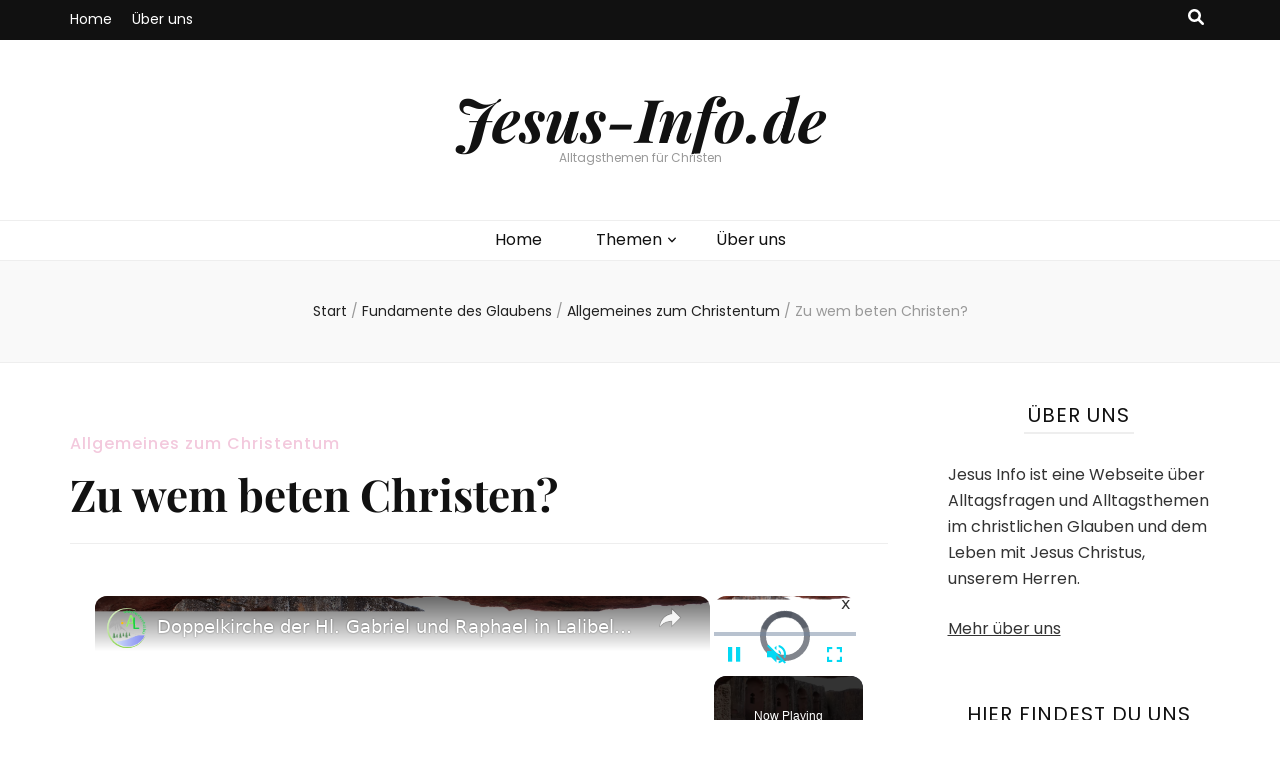

--- FILE ---
content_type: text/html; charset=UTF-8
request_url: https://www.jesus-info.de/zu-wem-beten-christen/
body_size: 17046
content:
    <!DOCTYPE html>
    <html lang="de" prefix="og: https://ogp.me/ns#">
    <head itemscope itemtype="http://schema.org/WebSite">

    <meta charset="UTF-8">
    <meta name="viewport" content="width=device-width, initial-scale=1">
    <link rel="profile" href="http://gmpg.org/xfn/11">
    <link rel="preload" href="https://www.jesus-info.de/wp-content/fonts/playfair-display/nuFiD-vYSZviVYUb_rj3ij__anPXDTzYgA.woff2" as="font" type="font/woff2" crossorigin><link rel="preload" href="https://www.jesus-info.de/wp-content/fonts/poppins/pxiByp8kv8JHgFVrLBT5Z1xlFQ.woff2" as="font" type="font/woff2" crossorigin>
<!-- Suchmaschinen-Optimierung durch Rank Math PRO - https://rankmath.com/ -->
<title>Zu wem beten Christen? - Jesus-Info.de</title>
<meta name="description" content="In der christlichen Religion ist das Gebet ein wichtiger Bestandteil des Glaubenslebens. Doch zu wem beten Christen eigentlich?"/>
<meta name="robots" content="index, follow, max-snippet:-1, max-video-preview:-1, max-image-preview:large"/>
<link rel="canonical" href="https://www.jesus-info.de/zu-wem-beten-christen/" />
<meta property="og:locale" content="de_DE" />
<meta property="og:type" content="article" />
<meta property="og:title" content="Zu wem beten Christen? - Jesus-Info.de" />
<meta property="og:description" content="In der christlichen Religion ist das Gebet ein wichtiger Bestandteil des Glaubenslebens. Doch zu wem beten Christen eigentlich?" />
<meta property="og:url" content="https://www.jesus-info.de/zu-wem-beten-christen/" />
<meta property="og:site_name" content="Jesus-Info.de" />
<meta property="article:tag" content="Grundlagen" />
<meta property="article:section" content="Allgemeines zum Christentum" />
<meta property="og:updated_time" content="2023-12-29T14:59:50+01:00" />
<meta property="og:image" content="https://www.jesus-info.de/wp-content/uploads/man-888591_1280.jpg" />
<meta property="og:image:secure_url" content="https://www.jesus-info.de/wp-content/uploads/man-888591_1280.jpg" />
<meta property="og:image:width" content="1280" />
<meta property="og:image:height" content="853" />
<meta property="og:image:alt" content="Zu wem beten Christen?" />
<meta property="og:image:type" content="image/jpeg" />
<meta property="article:published_time" content="2023-01-07T19:18:46+01:00" />
<meta property="article:modified_time" content="2023-12-29T14:59:50+01:00" />
<meta name="twitter:card" content="summary_large_image" />
<meta name="twitter:title" content="Zu wem beten Christen? - Jesus-Info.de" />
<meta name="twitter:description" content="In der christlichen Religion ist das Gebet ein wichtiger Bestandteil des Glaubenslebens. Doch zu wem beten Christen eigentlich?" />
<meta name="twitter:image" content="https://www.jesus-info.de/wp-content/uploads/man-888591_1280.jpg" />
<meta name="twitter:label1" content="Verfasst von" />
<meta name="twitter:data1" content="Anna Tschätt" />
<meta name="twitter:label2" content="Lesedauer" />
<meta name="twitter:data2" content="2 Minuten" />
<script type="application/ld+json" class="rank-math-schema">{"@context":"https://schema.org","@graph":[{"@type":["Person","Organization"],"@id":"https://www.jesus-info.de/#person","name":"Jesus-Info.de"},{"@type":"WebSite","@id":"https://www.jesus-info.de/#website","url":"https://www.jesus-info.de","name":"Jesus-Info.de","publisher":{"@id":"https://www.jesus-info.de/#person"},"inLanguage":"de"},{"@type":"ImageObject","@id":"https://www.jesus-info.de/wp-content/uploads/man-888591_1280.jpg","url":"https://www.jesus-info.de/wp-content/uploads/man-888591_1280.jpg","width":"1280","height":"853","inLanguage":"de"},{"@type":"WebPage","@id":"https://www.jesus-info.de/zu-wem-beten-christen/#webpage","url":"https://www.jesus-info.de/zu-wem-beten-christen/","name":"Zu wem beten Christen? - Jesus-Info.de","datePublished":"2023-01-07T19:18:46+01:00","dateModified":"2023-12-29T14:59:50+01:00","isPartOf":{"@id":"https://www.jesus-info.de/#website"},"primaryImageOfPage":{"@id":"https://www.jesus-info.de/wp-content/uploads/man-888591_1280.jpg"},"inLanguage":"de"},{"@type":"Person","@id":"https://www.jesus-info.de/author/annaautomatik/","name":"Anna Tsch\u00e4tt","url":"https://www.jesus-info.de/author/annaautomatik/","image":{"@type":"ImageObject","@id":"https://secure.gravatar.com/avatar/280e1ab71e636357e591a4c6859c8c718eebe5f6fa4fad48cd0340221c5e7d48?s=96&amp;d=mm&amp;r=g","url":"https://secure.gravatar.com/avatar/280e1ab71e636357e591a4c6859c8c718eebe5f6fa4fad48cd0340221c5e7d48?s=96&amp;d=mm&amp;r=g","caption":"Anna Tsch\u00e4tt","inLanguage":"de"}},{"@type":"BlogPosting","headline":"Zu wem beten Christen? - Jesus-Info.de","datePublished":"2023-01-07T19:18:46+01:00","dateModified":"2023-12-29T14:59:50+01:00","articleSection":"Allgemeines zum Christentum","author":{"@id":"https://www.jesus-info.de/author/annaautomatik/","name":"Anna Tsch\u00e4tt"},"publisher":{"@id":"https://www.jesus-info.de/#person"},"description":"In der christlichen Religion ist das Gebet ein wichtiger Bestandteil des Glaubenslebens. Doch zu wem beten Christen eigentlich?","name":"Zu wem beten Christen? - Jesus-Info.de","@id":"https://www.jesus-info.de/zu-wem-beten-christen/#richSnippet","isPartOf":{"@id":"https://www.jesus-info.de/zu-wem-beten-christen/#webpage"},"image":{"@id":"https://www.jesus-info.de/wp-content/uploads/man-888591_1280.jpg"},"inLanguage":"de","mainEntityOfPage":{"@id":"https://www.jesus-info.de/zu-wem-beten-christen/#webpage"}}]}</script>
<!-- /Rank Math WordPress SEO Plugin -->

<link rel='dns-prefetch' href='//ajax.googleapis.com' />
<link rel='dns-prefetch' href='//www.googletagmanager.com' />
<link rel='dns-prefetch' href='//fundingchoicesmessages.google.com' />
<link rel="alternate" title="oEmbed (JSON)" type="application/json+oembed" href="https://www.jesus-info.de/wp-json/oembed/1.0/embed?url=https%3A%2F%2Fwww.jesus-info.de%2Fzu-wem-beten-christen%2F" />
<link rel="alternate" title="oEmbed (XML)" type="text/xml+oembed" href="https://www.jesus-info.de/wp-json/oembed/1.0/embed?url=https%3A%2F%2Fwww.jesus-info.de%2Fzu-wem-beten-christen%2F&#038;format=xml" />
<script id="ezoic-wp-plugin-cmp" src="https://cmp.gatekeeperconsent.com/min.js" data-cfasync="false"></script>
<script id="ezoic-wp-plugin-gatekeeper" src="https://the.gatekeeperconsent.com/cmp.min.js" data-cfasync="false"></script>
<style id='wp-img-auto-sizes-contain-inline-css' type='text/css'>
img:is([sizes=auto i],[sizes^="auto," i]){contain-intrinsic-size:3000px 1500px}
/*# sourceURL=wp-img-auto-sizes-contain-inline-css */
</style>
<style id='wp-block-library-inline-css' type='text/css'>
:root{--wp-block-synced-color:#7a00df;--wp-block-synced-color--rgb:122,0,223;--wp-bound-block-color:var(--wp-block-synced-color);--wp-editor-canvas-background:#ddd;--wp-admin-theme-color:#007cba;--wp-admin-theme-color--rgb:0,124,186;--wp-admin-theme-color-darker-10:#006ba1;--wp-admin-theme-color-darker-10--rgb:0,107,160.5;--wp-admin-theme-color-darker-20:#005a87;--wp-admin-theme-color-darker-20--rgb:0,90,135;--wp-admin-border-width-focus:2px}@media (min-resolution:192dpi){:root{--wp-admin-border-width-focus:1.5px}}.wp-element-button{cursor:pointer}:root .has-very-light-gray-background-color{background-color:#eee}:root .has-very-dark-gray-background-color{background-color:#313131}:root .has-very-light-gray-color{color:#eee}:root .has-very-dark-gray-color{color:#313131}:root .has-vivid-green-cyan-to-vivid-cyan-blue-gradient-background{background:linear-gradient(135deg,#00d084,#0693e3)}:root .has-purple-crush-gradient-background{background:linear-gradient(135deg,#34e2e4,#4721fb 50%,#ab1dfe)}:root .has-hazy-dawn-gradient-background{background:linear-gradient(135deg,#faaca8,#dad0ec)}:root .has-subdued-olive-gradient-background{background:linear-gradient(135deg,#fafae1,#67a671)}:root .has-atomic-cream-gradient-background{background:linear-gradient(135deg,#fdd79a,#004a59)}:root .has-nightshade-gradient-background{background:linear-gradient(135deg,#330968,#31cdcf)}:root .has-midnight-gradient-background{background:linear-gradient(135deg,#020381,#2874fc)}:root{--wp--preset--font-size--normal:16px;--wp--preset--font-size--huge:42px}.has-regular-font-size{font-size:1em}.has-larger-font-size{font-size:2.625em}.has-normal-font-size{font-size:var(--wp--preset--font-size--normal)}.has-huge-font-size{font-size:var(--wp--preset--font-size--huge)}.has-text-align-center{text-align:center}.has-text-align-left{text-align:left}.has-text-align-right{text-align:right}.has-fit-text{white-space:nowrap!important}#end-resizable-editor-section{display:none}.aligncenter{clear:both}.items-justified-left{justify-content:flex-start}.items-justified-center{justify-content:center}.items-justified-right{justify-content:flex-end}.items-justified-space-between{justify-content:space-between}.screen-reader-text{border:0;clip-path:inset(50%);height:1px;margin:-1px;overflow:hidden;padding:0;position:absolute;width:1px;word-wrap:normal!important}.screen-reader-text:focus{background-color:#ddd;clip-path:none;color:#444;display:block;font-size:1em;height:auto;left:5px;line-height:normal;padding:15px 23px 14px;text-decoration:none;top:5px;width:auto;z-index:100000}html :where(.has-border-color){border-style:solid}html :where([style*=border-top-color]){border-top-style:solid}html :where([style*=border-right-color]){border-right-style:solid}html :where([style*=border-bottom-color]){border-bottom-style:solid}html :where([style*=border-left-color]){border-left-style:solid}html :where([style*=border-width]){border-style:solid}html :where([style*=border-top-width]){border-top-style:solid}html :where([style*=border-right-width]){border-right-style:solid}html :where([style*=border-bottom-width]){border-bottom-style:solid}html :where([style*=border-left-width]){border-left-style:solid}html :where(img[class*=wp-image-]){height:auto;max-width:100%}:where(figure){margin:0 0 1em}html :where(.is-position-sticky){--wp-admin--admin-bar--position-offset:var(--wp-admin--admin-bar--height,0px)}@media screen and (max-width:600px){html :where(.is-position-sticky){--wp-admin--admin-bar--position-offset:0px}}

/*# sourceURL=wp-block-library-inline-css */
</style><style id='wp-block-heading-inline-css' type='text/css'>
h1:where(.wp-block-heading).has-background,h2:where(.wp-block-heading).has-background,h3:where(.wp-block-heading).has-background,h4:where(.wp-block-heading).has-background,h5:where(.wp-block-heading).has-background,h6:where(.wp-block-heading).has-background{padding:1.25em 2.375em}h1.has-text-align-left[style*=writing-mode]:where([style*=vertical-lr]),h1.has-text-align-right[style*=writing-mode]:where([style*=vertical-rl]),h2.has-text-align-left[style*=writing-mode]:where([style*=vertical-lr]),h2.has-text-align-right[style*=writing-mode]:where([style*=vertical-rl]),h3.has-text-align-left[style*=writing-mode]:where([style*=vertical-lr]),h3.has-text-align-right[style*=writing-mode]:where([style*=vertical-rl]),h4.has-text-align-left[style*=writing-mode]:where([style*=vertical-lr]),h4.has-text-align-right[style*=writing-mode]:where([style*=vertical-rl]),h5.has-text-align-left[style*=writing-mode]:where([style*=vertical-lr]),h5.has-text-align-right[style*=writing-mode]:where([style*=vertical-rl]),h6.has-text-align-left[style*=writing-mode]:where([style*=vertical-lr]),h6.has-text-align-right[style*=writing-mode]:where([style*=vertical-rl]){rotate:180deg}
/*# sourceURL=https://www.jesus-info.de/wp-includes/blocks/heading/style.min.css */
</style>
<style id='wp-block-paragraph-inline-css' type='text/css'>
.is-small-text{font-size:.875em}.is-regular-text{font-size:1em}.is-large-text{font-size:2.25em}.is-larger-text{font-size:3em}.has-drop-cap:not(:focus):first-letter{float:left;font-size:8.4em;font-style:normal;font-weight:100;line-height:.68;margin:.05em .1em 0 0;text-transform:uppercase}body.rtl .has-drop-cap:not(:focus):first-letter{float:none;margin-left:.1em}p.has-drop-cap.has-background{overflow:hidden}:root :where(p.has-background){padding:1.25em 2.375em}:where(p.has-text-color:not(.has-link-color)) a{color:inherit}p.has-text-align-left[style*="writing-mode:vertical-lr"],p.has-text-align-right[style*="writing-mode:vertical-rl"]{rotate:180deg}
/*# sourceURL=https://www.jesus-info.de/wp-includes/blocks/paragraph/style.min.css */
</style>
<style id='global-styles-inline-css' type='text/css'>
:root{--wp--preset--aspect-ratio--square: 1;--wp--preset--aspect-ratio--4-3: 4/3;--wp--preset--aspect-ratio--3-4: 3/4;--wp--preset--aspect-ratio--3-2: 3/2;--wp--preset--aspect-ratio--2-3: 2/3;--wp--preset--aspect-ratio--16-9: 16/9;--wp--preset--aspect-ratio--9-16: 9/16;--wp--preset--color--black: #000000;--wp--preset--color--cyan-bluish-gray: #abb8c3;--wp--preset--color--white: #ffffff;--wp--preset--color--pale-pink: #f78da7;--wp--preset--color--vivid-red: #cf2e2e;--wp--preset--color--luminous-vivid-orange: #ff6900;--wp--preset--color--luminous-vivid-amber: #fcb900;--wp--preset--color--light-green-cyan: #7bdcb5;--wp--preset--color--vivid-green-cyan: #00d084;--wp--preset--color--pale-cyan-blue: #8ed1fc;--wp--preset--color--vivid-cyan-blue: #0693e3;--wp--preset--color--vivid-purple: #9b51e0;--wp--preset--gradient--vivid-cyan-blue-to-vivid-purple: linear-gradient(135deg,rgb(6,147,227) 0%,rgb(155,81,224) 100%);--wp--preset--gradient--light-green-cyan-to-vivid-green-cyan: linear-gradient(135deg,rgb(122,220,180) 0%,rgb(0,208,130) 100%);--wp--preset--gradient--luminous-vivid-amber-to-luminous-vivid-orange: linear-gradient(135deg,rgb(252,185,0) 0%,rgb(255,105,0) 100%);--wp--preset--gradient--luminous-vivid-orange-to-vivid-red: linear-gradient(135deg,rgb(255,105,0) 0%,rgb(207,46,46) 100%);--wp--preset--gradient--very-light-gray-to-cyan-bluish-gray: linear-gradient(135deg,rgb(238,238,238) 0%,rgb(169,184,195) 100%);--wp--preset--gradient--cool-to-warm-spectrum: linear-gradient(135deg,rgb(74,234,220) 0%,rgb(151,120,209) 20%,rgb(207,42,186) 40%,rgb(238,44,130) 60%,rgb(251,105,98) 80%,rgb(254,248,76) 100%);--wp--preset--gradient--blush-light-purple: linear-gradient(135deg,rgb(255,206,236) 0%,rgb(152,150,240) 100%);--wp--preset--gradient--blush-bordeaux: linear-gradient(135deg,rgb(254,205,165) 0%,rgb(254,45,45) 50%,rgb(107,0,62) 100%);--wp--preset--gradient--luminous-dusk: linear-gradient(135deg,rgb(255,203,112) 0%,rgb(199,81,192) 50%,rgb(65,88,208) 100%);--wp--preset--gradient--pale-ocean: linear-gradient(135deg,rgb(255,245,203) 0%,rgb(182,227,212) 50%,rgb(51,167,181) 100%);--wp--preset--gradient--electric-grass: linear-gradient(135deg,rgb(202,248,128) 0%,rgb(113,206,126) 100%);--wp--preset--gradient--midnight: linear-gradient(135deg,rgb(2,3,129) 0%,rgb(40,116,252) 100%);--wp--preset--font-size--small: 13px;--wp--preset--font-size--medium: 20px;--wp--preset--font-size--large: 36px;--wp--preset--font-size--x-large: 42px;--wp--preset--spacing--20: 0.44rem;--wp--preset--spacing--30: 0.67rem;--wp--preset--spacing--40: 1rem;--wp--preset--spacing--50: 1.5rem;--wp--preset--spacing--60: 2.25rem;--wp--preset--spacing--70: 3.38rem;--wp--preset--spacing--80: 5.06rem;--wp--preset--shadow--natural: 6px 6px 9px rgba(0, 0, 0, 0.2);--wp--preset--shadow--deep: 12px 12px 50px rgba(0, 0, 0, 0.4);--wp--preset--shadow--sharp: 6px 6px 0px rgba(0, 0, 0, 0.2);--wp--preset--shadow--outlined: 6px 6px 0px -3px rgb(255, 255, 255), 6px 6px rgb(0, 0, 0);--wp--preset--shadow--crisp: 6px 6px 0px rgb(0, 0, 0);}:where(.is-layout-flex){gap: 0.5em;}:where(.is-layout-grid){gap: 0.5em;}body .is-layout-flex{display: flex;}.is-layout-flex{flex-wrap: wrap;align-items: center;}.is-layout-flex > :is(*, div){margin: 0;}body .is-layout-grid{display: grid;}.is-layout-grid > :is(*, div){margin: 0;}:where(.wp-block-columns.is-layout-flex){gap: 2em;}:where(.wp-block-columns.is-layout-grid){gap: 2em;}:where(.wp-block-post-template.is-layout-flex){gap: 1.25em;}:where(.wp-block-post-template.is-layout-grid){gap: 1.25em;}.has-black-color{color: var(--wp--preset--color--black) !important;}.has-cyan-bluish-gray-color{color: var(--wp--preset--color--cyan-bluish-gray) !important;}.has-white-color{color: var(--wp--preset--color--white) !important;}.has-pale-pink-color{color: var(--wp--preset--color--pale-pink) !important;}.has-vivid-red-color{color: var(--wp--preset--color--vivid-red) !important;}.has-luminous-vivid-orange-color{color: var(--wp--preset--color--luminous-vivid-orange) !important;}.has-luminous-vivid-amber-color{color: var(--wp--preset--color--luminous-vivid-amber) !important;}.has-light-green-cyan-color{color: var(--wp--preset--color--light-green-cyan) !important;}.has-vivid-green-cyan-color{color: var(--wp--preset--color--vivid-green-cyan) !important;}.has-pale-cyan-blue-color{color: var(--wp--preset--color--pale-cyan-blue) !important;}.has-vivid-cyan-blue-color{color: var(--wp--preset--color--vivid-cyan-blue) !important;}.has-vivid-purple-color{color: var(--wp--preset--color--vivid-purple) !important;}.has-black-background-color{background-color: var(--wp--preset--color--black) !important;}.has-cyan-bluish-gray-background-color{background-color: var(--wp--preset--color--cyan-bluish-gray) !important;}.has-white-background-color{background-color: var(--wp--preset--color--white) !important;}.has-pale-pink-background-color{background-color: var(--wp--preset--color--pale-pink) !important;}.has-vivid-red-background-color{background-color: var(--wp--preset--color--vivid-red) !important;}.has-luminous-vivid-orange-background-color{background-color: var(--wp--preset--color--luminous-vivid-orange) !important;}.has-luminous-vivid-amber-background-color{background-color: var(--wp--preset--color--luminous-vivid-amber) !important;}.has-light-green-cyan-background-color{background-color: var(--wp--preset--color--light-green-cyan) !important;}.has-vivid-green-cyan-background-color{background-color: var(--wp--preset--color--vivid-green-cyan) !important;}.has-pale-cyan-blue-background-color{background-color: var(--wp--preset--color--pale-cyan-blue) !important;}.has-vivid-cyan-blue-background-color{background-color: var(--wp--preset--color--vivid-cyan-blue) !important;}.has-vivid-purple-background-color{background-color: var(--wp--preset--color--vivid-purple) !important;}.has-black-border-color{border-color: var(--wp--preset--color--black) !important;}.has-cyan-bluish-gray-border-color{border-color: var(--wp--preset--color--cyan-bluish-gray) !important;}.has-white-border-color{border-color: var(--wp--preset--color--white) !important;}.has-pale-pink-border-color{border-color: var(--wp--preset--color--pale-pink) !important;}.has-vivid-red-border-color{border-color: var(--wp--preset--color--vivid-red) !important;}.has-luminous-vivid-orange-border-color{border-color: var(--wp--preset--color--luminous-vivid-orange) !important;}.has-luminous-vivid-amber-border-color{border-color: var(--wp--preset--color--luminous-vivid-amber) !important;}.has-light-green-cyan-border-color{border-color: var(--wp--preset--color--light-green-cyan) !important;}.has-vivid-green-cyan-border-color{border-color: var(--wp--preset--color--vivid-green-cyan) !important;}.has-pale-cyan-blue-border-color{border-color: var(--wp--preset--color--pale-cyan-blue) !important;}.has-vivid-cyan-blue-border-color{border-color: var(--wp--preset--color--vivid-cyan-blue) !important;}.has-vivid-purple-border-color{border-color: var(--wp--preset--color--vivid-purple) !important;}.has-vivid-cyan-blue-to-vivid-purple-gradient-background{background: var(--wp--preset--gradient--vivid-cyan-blue-to-vivid-purple) !important;}.has-light-green-cyan-to-vivid-green-cyan-gradient-background{background: var(--wp--preset--gradient--light-green-cyan-to-vivid-green-cyan) !important;}.has-luminous-vivid-amber-to-luminous-vivid-orange-gradient-background{background: var(--wp--preset--gradient--luminous-vivid-amber-to-luminous-vivid-orange) !important;}.has-luminous-vivid-orange-to-vivid-red-gradient-background{background: var(--wp--preset--gradient--luminous-vivid-orange-to-vivid-red) !important;}.has-very-light-gray-to-cyan-bluish-gray-gradient-background{background: var(--wp--preset--gradient--very-light-gray-to-cyan-bluish-gray) !important;}.has-cool-to-warm-spectrum-gradient-background{background: var(--wp--preset--gradient--cool-to-warm-spectrum) !important;}.has-blush-light-purple-gradient-background{background: var(--wp--preset--gradient--blush-light-purple) !important;}.has-blush-bordeaux-gradient-background{background: var(--wp--preset--gradient--blush-bordeaux) !important;}.has-luminous-dusk-gradient-background{background: var(--wp--preset--gradient--luminous-dusk) !important;}.has-pale-ocean-gradient-background{background: var(--wp--preset--gradient--pale-ocean) !important;}.has-electric-grass-gradient-background{background: var(--wp--preset--gradient--electric-grass) !important;}.has-midnight-gradient-background{background: var(--wp--preset--gradient--midnight) !important;}.has-small-font-size{font-size: var(--wp--preset--font-size--small) !important;}.has-medium-font-size{font-size: var(--wp--preset--font-size--medium) !important;}.has-large-font-size{font-size: var(--wp--preset--font-size--large) !important;}.has-x-large-font-size{font-size: var(--wp--preset--font-size--x-large) !important;}
/*# sourceURL=global-styles-inline-css */
</style>

<style id='classic-theme-styles-inline-css' type='text/css'>
/*! This file is auto-generated */
.wp-block-button__link{color:#fff;background-color:#32373c;border-radius:9999px;box-shadow:none;text-decoration:none;padding:calc(.667em + 2px) calc(1.333em + 2px);font-size:1.125em}.wp-block-file__button{background:#32373c;color:#fff;text-decoration:none}
/*# sourceURL=/wp-includes/css/classic-themes.min.css */
</style>
<link rel='stylesheet' id='magic-liquidizer-table-style-css' href='//www.jesus-info.de/wp-content/plugins/magic-liquidizer-responsive-table/idcss/ml-responsive-table.css?ver=2.0.3' type='text/css' media='all' />
<link rel='stylesheet' id='ez-toc-css' href='//www.jesus-info.de/wp-content/plugins/easy-table-of-contents/assets/css/screen.min.css?ver=2.0.80' type='text/css' media='all' />
<style id='ez-toc-inline-css' type='text/css'>
div#ez-toc-container .ez-toc-title {font-size: 120%;}div#ez-toc-container .ez-toc-title {font-weight: 500;}div#ez-toc-container ul li , div#ez-toc-container ul li a {font-size: 95%;}div#ez-toc-container ul li , div#ez-toc-container ul li a {font-weight: 500;}div#ez-toc-container nav ul ul li {font-size: 90%;}.ez-toc-box-title {font-weight: bold; margin-bottom: 10px; text-align: center; text-transform: uppercase; letter-spacing: 1px; color: #666; padding-bottom: 5px;position:absolute;top:-4%;left:5%;background-color: inherit;transition: top 0.3s ease;}.ez-toc-box-title.toc-closed {top:-25%;}
.ez-toc-container-direction {direction: ltr;}.ez-toc-counter ul {direction: ltr;counter-reset: item ;}.ez-toc-counter nav ul li a::before {content: counter(item, disclosure-closed) '  ';margin-right: .2em; counter-increment: item;flex-grow: 0;flex-shrink: 0;float: left; }.ez-toc-widget-direction {direction: ltr;}.ez-toc-widget-container ul {direction: ltr;counter-reset: item ;}.ez-toc-widget-container nav ul li a::before {content: counter(item, disclosure-closed) '  ';margin-right: .2em; counter-increment: item;flex-grow: 0;flex-shrink: 0;float: left; }
/*# sourceURL=ez-toc-inline-css */
</style>
<link rel='stylesheet' id='owl-carousel-css' href='//www.jesus-info.de/wp-content/themes/blossom-feminine/css/owl.carousel.min.css?ver=2.2.1' type='text/css' media='all' />
<link rel='stylesheet' id='animate-css' href='//www.jesus-info.de/wp-content/themes/blossom-feminine/css/animate.min.css?ver=3.5.2' type='text/css' media='all' />
<link rel='stylesheet' id='blossom-feminine-google-fonts-css' href='//www.jesus-info.de/wp-content/fonts/2679e4a5134dfcfa9db06066a3c765c2.css' type='text/css' media='all' />
<link rel='stylesheet' id='blossom-feminine-style-css' href='//www.jesus-info.de/wp-content/themes/blossom-feminine/style.css?ver=1.5.2' type='text/css' media='all' />
<link rel='stylesheet' id='__EPYT__style-css' href='//www.jesus-info.de/wp-content/plugins/youtube-embed-plus/styles/ytprefs.min.css?ver=14.2.4' type='text/css' media='all' />
<style id='__EPYT__style-inline-css' type='text/css'>

                .epyt-gallery-thumb {
                        width: 33.333%;
                }
                
/*# sourceURL=__EPYT__style-inline-css */
</style>
<script type="text/javascript" src="//ajax.googleapis.com/ajax/libs/jquery/3.4.1/jquery.min.js" id="jquery-js"></script>
<script type="text/javascript" src="//www.jesus-info.de/wp-content/plugins/magic-liquidizer-responsive-table/idjs/ml.responsive.table.min.js?ver=2.0.3" id="magic-liquidizer-table-js"></script>
<script type="text/javascript" id="__ytprefs__-js-extra">
/* <![CDATA[ */
var _EPYT_ = {"ajaxurl":"https://www.jesus-info.de/wp-admin/admin-ajax.php","security":"4edea3037c","gallery_scrolloffset":"20","eppathtoscripts":"https://www.jesus-info.de/wp-content/plugins/youtube-embed-plus/scripts/","eppath":"https://www.jesus-info.de/wp-content/plugins/youtube-embed-plus/","epresponsiveselector":"[\"iframe.__youtube_prefs_widget__\"]","epdovol":"1","version":"14.2.4","evselector":"iframe.__youtube_prefs__[src], iframe[src*=\"youtube.com/embed/\"], iframe[src*=\"youtube-nocookie.com/embed/\"]","ajax_compat":"","maxres_facade":"eager","ytapi_load":"light","pause_others":"","stopMobileBuffer":"1","facade_mode":"","not_live_on_channel":""};
//# sourceURL=__ytprefs__-js-extra
/* ]]> */
</script>
<script type="text/javascript" src="//www.jesus-info.de/wp-content/plugins/youtube-embed-plus/scripts/ytprefs.min.js?ver=14.2.4" id="__ytprefs__-js"></script>
<script type="text/javascript" src="//www.jesus-info.de/wp-content/plugins/youtube-embed-plus/scripts/jquery.cookie.min.js?ver=14.2.4" id="__jquery_cookie__-js"></script>
<link rel="https://api.w.org/" href="https://www.jesus-info.de/wp-json/" /><link rel="alternate" title="JSON" type="application/json" href="https://www.jesus-info.de/wp-json/wp/v2/posts/5148" /><style type="text/css">.aawp .aawp-tb__row--highlight{background-color:#256aaf;}.aawp .aawp-tb__row--highlight{color:#fff;}.aawp .aawp-tb__row--highlight a{color:#fff;}</style><script id="ezoic-wp-plugin-js" async src="//www.ezojs.com/ezoic/sa.min.js"></script>
<script data-ezoic="1">window.ezstandalone = window.ezstandalone || {};ezstandalone.cmd = ezstandalone.cmd || [];</script>
<meta name="generator" content="Site Kit by Google 1.170.0" /><link rel="apple-touch-icon" sizes="180x180" href="/apple-touch-icon.png">
<link rel="icon" href="/favicon.ico">
<link rel="icon" type="image/png" sizes="32x32" href="/favicon-32x32.png">
<link rel="icon" type="image/png" sizes="16x16" href="/favicon-16x16.png">
<link rel="manifest" href="/site.webmanifest">
<link rel="mask-icon" href="/safari-pinned-tab.svg" color="#5bbad5">
<meta name="msapplication-TileColor" content="#da532c">
<meta name="theme-color" content="#ffffff">
<!-- Durch Site Kit hinzugefügte Google AdSense Metatags -->
<meta name="google-adsense-platform-account" content="ca-host-pub-2644536267352236">
<meta name="google-adsense-platform-domain" content="sitekit.withgoogle.com">
<!-- Beende durch Site Kit hinzugefügte Google AdSense Metatags -->
<link rel="icon" href="https://www.jesus-info.de/wp-content/uploads/cropped-jikreuz-144px.jpg"><meta name="category" content="Allgemeines zum Christentum">
<!-- Von Site Kit hinzugefügtes Google-Tag-Manager-Snippet -->
<script type="text/javascript">
/* <![CDATA[ */

			( function( w, d, s, l, i ) {
				w[l] = w[l] || [];
				w[l].push( {'gtm.start': new Date().getTime(), event: 'gtm.js'} );
				var f = d.getElementsByTagName( s )[0],
					j = d.createElement( s ), dl = l != 'dataLayer' ? '&l=' + l : '';
				j.async = true;
				j.src = 'https://www.googletagmanager.com/gtm.js?id=' + i + dl;
				f.parentNode.insertBefore( j, f );
			} )( window, document, 'script', 'dataLayer', 'GTM-ND3C9MP' );
			
/* ]]> */
</script>

<!-- Ende des von Site Kit hinzugefügten Google-Tag-Manager-Snippets -->
<style type='text/css' media='all'>     
    .content-newsletter .blossomthemes-email-newsletter-wrapper.bg-img:after,
    .widget_blossomthemes_email_newsletter_widget .blossomthemes-email-newsletter-wrapper:after{
        background: rgba(243, 201, 221, 0.8);    }
    
    /* primary color */
    a{
    	color: #f3c9dd;
    }
    
    a:hover, a:focus {
    	color: #f3c9dd;
    }

    .secondary-nav ul li a:hover,
    .secondary-nav ul li:hover > a,
    .secondary-nav .current_page_item > a,
    .secondary-nav .current-menu-item > a,
    .secondary-nav .current_page_ancestor > a,
    .secondary-nav .current-menu-ancestor > a,
    .secondary-nav ul li a:focus, 
    .secondary-nav ul li:focus > a, 
    .header-t .social-networks li a:hover,
    .header-t .social-networks li a:focus, 
    .main-navigation ul li a:hover,
    .main-navigation ul li:hover > a,
    .main-navigation .current_page_item > a,
    .main-navigation .current-menu-item > a,
    .main-navigation .current_page_ancestor > a,
    .main-navigation .current-menu-ancestor > a,
    .main-navigation ul li a:focus, 
    .main-navigation ul li:focus > a, 
    .banner .banner-text .cat-links a:hover,
    .banner .banner-text .cat-links a:focus, 
    .banner .banner-text .title a:hover,
    .banner .banner-text .title a:focus, 
    #primary .post .text-holder .entry-header .entry-title a:hover,
     #primary .post .text-holder .entry-header .entry-title a:focus, 
     .archive .blossom-portfolio .entry-header .entry-title a:hover, 
     .archive .blossom-portfolio .entry-header .entry-title a:focus, 
    .widget ul li a:hover,
 .widget ul li a:focus,
    .site-footer .widget ul li a:hover,
 .site-footer .widget ul li a:focus,
    .related-post .post .text-holder .cat-links a:hover,
 .related-post .post .text-holder .cat-links a:focus,
 .related-post .post .text-holder .entry-title a:hover,
 .related-post .post .text-holder .entry-title a:focus,
    .comments-area .comment-body .comment-metadata a:hover,
 .comments-area .comment-body .comment-metadata a:focus,
    .search #primary .search-post .text-holder .entry-header .entry-title a:hover,
 .search #primary .search-post .text-holder .entry-header .entry-title a:focus,
    .site-title a:hover, .site-title a:focus, 
    .widget_bttk_popular_post ul li .entry-header .entry-meta a:hover,
 .widget_bttk_popular_post ul li .entry-header .entry-meta a:focus,
 .widget_bttk_pro_recent_post ul li .entry-header .entry-meta a:hover,
 .widget_bttk_pro_recent_post ul li .entry-header .entry-meta a:focus,
    .widget_bttk_popular_post .style-two li .entry-header .cat-links a,
    .widget_bttk_pro_recent_post .style-two li .entry-header .cat-links a,
    .widget_bttk_popular_post .style-three li .entry-header .cat-links a,
    .widget_bttk_pro_recent_post .style-three li .entry-header .cat-links a,
    .site-footer .widget_bttk_posts_category_slider_widget .carousel-title .title a:hover,
 .site-footer .widget_bttk_posts_category_slider_widget .carousel-title .title a:focus,
    .portfolio-sorting .button:hover,
 .portfolio-sorting .button:focus,
    .portfolio-sorting .button.is-checked,
    .portfolio-item .portfolio-img-title a:hover,
 .portfolio-item .portfolio-img-title a:focus,
    .portfolio-item .portfolio-cat a:hover,
 .portfolio-item .portfolio-cat a:focus,
    .entry-header .portfolio-cat a:hover,
 .entry-header .portfolio-cat a:focus, 
    .widget ul li a:hover, .widget ul li a:focus, 
    .widget_bttk_posts_category_slider_widget .carousel-title .title a:hover, 
    .widget_bttk_posts_category_slider_widget .carousel-title .title a:focus, 
    .widget_bttk_popular_post ul li .entry-header .entry-meta a:hover, 
    .widget_bttk_popular_post ul li .entry-header .entry-meta a:focus, 
    .widget_bttk_pro_recent_post ul li .entry-header .entry-meta a:hover, 
    .widget_bttk_pro_recent_post ul li .entry-header .entry-meta a:focus, 
    #primary .post .text-holder .entry-footer .share .social-networks li a:hover,
 #primary .post .text-holder .entry-footer .share .social-networks li a:focus, 
 .author-section .text-holder .social-networks li a:hover,
 .author-section .text-holder .social-networks li a:focus, 
 .comments-area .comment-body .fn a:hover,
 .comments-area .comment-body .fn a:focus, 
 .archive #primary .post .text-holder .entry-header .top .share .social-networks li a:hover,
    .archive #primary .post .text-holder .entry-header .top .share .social-networks li a:focus,
    .widget_rss .widget-title a:hover,
.widget_rss .widget-title a:focus, 
.search #primary .search-post .text-holder .entry-header .top .share .social-networks li a:hover,
 .search #primary .search-post .text-holder .entry-header .top .share .social-networks li a:focus, 
 .submenu-toggle:hover, 
    .submenu-toggle:focus,
    .entry-content a:hover,
   .entry-summary a:hover,
   .page-content a:hover,
   .comment-content a:hover,
   .widget .textwidget a:hover{
        color: #f3c9dd;
    }

    .category-section .col .img-holder .text-holder,
    .pagination a{
        border-color: #f3c9dd;
    }

    .category-section .col .img-holder .text-holder span,
    #primary .post .text-holder .entry-footer .btn-readmore:hover,
    #primary .post .text-holder .entry-footer .btn-readmore:focus, 
    .pagination a:hover,
    .pagination a:focus,
    .widget_calendar caption,
    .widget_calendar table tbody td a,
    .widget_tag_cloud .tagcloud a:hover,
 .widget_tag_cloud .tagcloud a:focus,
    #blossom-top,
    .single #primary .post .entry-footer .tags a:hover,
    .single #primary .post .entry-footer .tags a:focus, 
    .error-holder .page-content a:hover,
 .error-holder .page-content a:focus,
    .widget_bttk_author_bio .readmore:hover,
 .widget_bttk_author_bio .readmore:focus,
    .widget_bttk_image_text_widget ul li .btn-readmore:hover,
 .widget_bttk_image_text_widget ul li .btn-readmore:focus,
    .widget_bttk_custom_categories ul li a:hover .post-count,
 .widget_bttk_custom_categories ul li a:hover:focus .post-count,
    .content-instagram ul li .instagram-meta .like,
    .content-instagram ul li .instagram-meta .comment,
    #secondary .widget_blossomtheme_featured_page_widget .text-holder .btn-readmore:hover,
 #secondary .widget_blossomtheme_featured_page_widget .text-holder .btn-readmore:focus,
    #secondary .widget_blossomtheme_companion_cta_widget .btn-cta:hover,
 #secondary .widget_blossomtheme_companion_cta_widget .btn-cta:focus,
    #secondary .widget_bttk_icon_text_widget .text-holder .btn-readmore:hover,
 #secondary .widget_bttk_icon_text_widget .text-holder .btn-readmore:focus,
    .site-footer .widget_blossomtheme_companion_cta_widget .btn-cta:hover,
 .site-footer .widget_blossomtheme_companion_cta_widget .btn-cta:focus,
    .site-footer .widget_blossomtheme_featured_page_widget .text-holder .btn-readmore:hover,
 .site-footer .widget_blossomtheme_featured_page_widget .text-holder .btn-readmore:focus,
    .site-footer .widget_bttk_icon_text_widget .text-holder .btn-readmore:hover,
 .site-footer .widget_bttk_icon_text_widget .text-holder .btn-readmore:focus, 
    .widget_bttk_social_links ul li a:hover, 
    .widget_bttk_social_links ul li a:focus, 
    .widget_bttk_posts_category_slider_widget .owl-theme .owl-prev:hover,
 .widget_bttk_posts_category_slider_widget .owl-theme .owl-prev:focus,
 .widget_bttk_posts_category_slider_widget .owl-theme .owl-next:hover,
 .widget_bttk_posts_category_slider_widget .owl-theme .owl-next:focus{
        background: #f3c9dd;
    }

    .pagination .current,
    .post-navigation .nav-links .nav-previous a:hover,
    .post-navigation .nav-links .nav-next a:hover, 
 .post-navigation .nav-links .nav-previous a:focus,
 .post-navigation .nav-links .nav-next a:focus{
        background: #f3c9dd;
        border-color: #f3c9dd;
    }

    #primary .post .entry-content blockquote,
    #primary .page .entry-content blockquote{
        border-bottom-color: #f3c9dd;
        border-top-color: #f3c9dd;
    }

    #primary .post .entry-content .pull-left,
    #primary .page .entry-content .pull-left,
    #primary .post .entry-content .pull-right,
    #primary .page .entry-content .pull-right{border-left-color: #f3c9dd;}

    .error-holder .page-content h2{
        text-shadow: 6px 6px 0 #f3c9dd;
    }

    
    body,
    button,
    input,
    select,
    optgroup,
    textarea{
        font-family : Poppins;
        font-size   : 16px;
    }

    #primary .post .entry-content blockquote cite,
    #primary .page .entry-content blockquote cite {
        font-family : Poppins;
    }

    .banner .banner-text .title,
    #primary .sticky .text-holder .entry-header .entry-title,
    #primary .post .text-holder .entry-header .entry-title,
    .author-section .text-holder .title,
    .post-navigation .nav-links .nav-previous .post-title,
    .post-navigation .nav-links .nav-next .post-title,
    .related-post .post .text-holder .entry-title,
    .comments-area .comments-title,
    .comments-area .comment-body .fn,
    .comments-area .comment-reply-title,
    .page-header .page-title,
    #primary .post .entry-content blockquote,
    #primary .page .entry-content blockquote,
    #primary .post .entry-content .pull-left,
    #primary .page .entry-content .pull-left,
    #primary .post .entry-content .pull-right,
    #primary .page .entry-content .pull-right,
    #primary .post .entry-content h1,
    #primary .page .entry-content h1,
    #primary .post .entry-content h2,
    #primary .page .entry-content h2,
    #primary .post .entry-content h3,
    #primary .page .entry-content h3,
    #primary .post .entry-content h4,
    #primary .page .entry-content h4,
    #primary .post .entry-content h5,
    #primary .page .entry-content h5,
    #primary .post .entry-content h6,
    #primary .page .entry-content h6,
    .search #primary .search-post .text-holder .entry-header .entry-title,
    .error-holder .page-content h2,
    .widget_bttk_author_bio .title-holder,
    .widget_bttk_popular_post ul li .entry-header .entry-title,
    .widget_bttk_pro_recent_post ul li .entry-header .entry-title,
    .widget_bttk_posts_category_slider_widget .carousel-title .title,
    .content-newsletter .blossomthemes-email-newsletter-wrapper .text-holder h3,
    .widget_blossomthemes_email_newsletter_widget .blossomthemes-email-newsletter-wrapper .text-holder h3,
    #secondary .widget_bttk_testimonial_widget .text-holder .name,
    #secondary .widget_bttk_description_widget .text-holder .name,
    .site-footer .widget_bttk_description_widget .text-holder .name,
    .site-footer .widget_bttk_testimonial_widget .text-holder .name,
    .portfolio-text-holder .portfolio-img-title,
    .portfolio-holder .entry-header .entry-title,
    .single-blossom-portfolio .post-navigation .nav-previous a,
    .single-blossom-portfolio .post-navigation .nav-next a,
    .related-portfolio-title{
        font-family: Playfair Display;
    }

    .site-title{
        font-size   : 60px;
        font-family : Playfair Display;
        font-weight : 700;
        font-style  : italic;
    }
    
               
    </style>		<style type="text/css" id="wp-custom-css">
			.entry-content blockquote cite{
	display: block;
}

.ez-rail-close{
	display: none;
}

a[href*="amzn.to"]:after,
a[href*="amazon.de"]:after
{
	content: "*";
}

.backlinkshider,
.backlinkshider a{
	color: white !important;
}

.wp-block-pullquote{
	padding: 0px;
}


img[src*="vgwort.de"]
{
	float: left;
}		</style>
		
</head>

<body class="wp-singular post-template-default single single-post postid-5148 single-format-standard wp-theme-blossom-feminine aawp-custom underline rightsidebar" itemscope itemtype="http://schema.org/WebPage">
	
		<!-- Von Site Kit hinzugefügtes Google-Tag-Manager-(noscript)-Snippet -->
		<noscript>
			<iframe src="https://www.googletagmanager.com/ns.html?id=GTM-ND3C9MP" height="0" width="0" style="display:none;visibility:hidden"></iframe>
		</noscript>
		<!-- Ende des von Site Kit hinzugefügten Google-Tag-Manager-(noscript)-Snippets -->
		    <div id="page" class="site"><a aria-label="Zum Inhalt springen" class="skip-link" href="#content">Zum Inhalt springen</a>
        <header id="masthead" class="site-header" itemscope itemtype="http://schema.org/WPHeader">
    
		<div class="header-t">
			<div class="container">

                				    <button aria-label="sekundärer Menüumschalt-Button" id="secondary-toggle-button" data-toggle-target=".menu-modal" data-toggle-body-class="showing-menu-modal" aria-expanded="false" data-set-focus=".close-nav-toggle"><i class="fa fa-bars"></i></button>	
                
                <nav id="secondary-navigation" class="secondary-nav" itemscope itemtype="http://schema.org/SiteNavigationElement">
                    <div class="secondary-menu-list menu-modal cover-modal" data-modal-target-string=".menu-modal">
                        <button class="close close-nav-toggle" data-toggle-target=".menu-modal" data-toggle-body-class="showing-menu-modal" aria-expanded="false" data-set-focus=".menu-modal">
                            <span class="toggle-bar"></span>
                            <span class="toggle-bar"></span>
                        </button>
                        <div class="mobile-menu" aria-label="Mobilgerät">
                			<div class="menu-main-menu-container"><ul id="secondary-menu" class="menu-modal"><li id="menu-item-314" class="menu-item menu-item-type-custom menu-item-object-custom menu-item-home menu-item-314"><a href="https://www.jesus-info.de">Home</a></li>
<li id="menu-item-49646" class="menu-item menu-item-type-post_type menu-item-object-page menu-item-49646"><a href="https://www.jesus-info.de/ueber-uns/">Über uns</a></li>
</ul></div>                        </div>
                    </div>
                
        		</nav><!-- #secondary-navigation -->
                
				<div class="right">
					<div class="tools">
						<div class="form-section">
							<button aria-label="Suche-Umschalt-Button" id="btn-search" class="search-toggle btn-search " data-toggle-target=".search-modal" data-toggle-body-class="showing-search-modal" data-set-focus=".search-modal .search-field" aria-expanded="false">
                                <i class="fas fa-search"></i>
                            </button>
							<div class="form-holder search-modal cover-modal" data-modal-target-string=".search-modal">
								<div class="form-holder-inner">
                                    <form role="search" method="get" class="search-form" action="https://www.jesus-info.de/">
				<label>
					<span class="screen-reader-text">Suche nach:</span>
					<input type="search" class="search-field" placeholder="Suchen …" value="" name="s" />
				</label>
				<input type="submit" class="search-submit" value="Suchen" />
			</form>                        
                                </div>
							</div>
						</div>
                        					
					</div>
                    
					                    
				</div>
                
			</div>
		</div><!-- .header-t -->
        
		<div class="header-m site-branding">
			<div class="container" itemscope itemtype="http://schema.org/Organization">
				                    <p class="site-title" itemprop="name"><a href="https://www.jesus-info.de/" rel="home" itemprop="url">Jesus-Info.de</a></p>
                                    <p class="site-description" itemprop="description">Alltagsthemen f&uuml;r Christen</p>
                			</div>
		</div><!-- .header-m -->
        
		<div class="header-b">
			<div class="container">
				<button aria-label="primärer Menüumschalt-Button" id="primary-toggle-button" data-toggle-target=".main-menu-modal" data-toggle-body-class="showing-main-menu-modal" aria-expanded="false" data-set-focus=".close-main-nav-toggle"><i class="fa fa-bars"></i></button>
				<nav id="site-navigation" class="main-navigation" itemscope itemtype="http://schema.org/SiteNavigationElement">
                    <div class="primary-menu-list main-menu-modal cover-modal" data-modal-target-string=".main-menu-modal">
                        <button class="close close-main-nav-toggle" data-toggle-target=".main-menu-modal" data-toggle-body-class="showing-main-menu-modal" aria-expanded="false" data-set-focus=".main-menu-modal"><i class="fa fa-times"></i>Schließen</button>
                        <div class="mobile-menu" aria-label="Mobilgerät">
                			<div class="menu-headmenu-container"><ul id="primary-menu" class="main-menu-modal"><li id="menu-item-65" class="menu-item menu-item-type-custom menu-item-object-custom menu-item-home menu-item-65"><a href="https://www.jesus-info.de/">Home</a></li>
<li id="menu-item-93" class="menu-item menu-item-type-post_type menu-item-object-page menu-item-has-children menu-item-93"><a href="https://www.jesus-info.de/thema/">Themen</a>
<ul class="sub-menu">
	<li id="menu-item-1659" class="menu-item menu-item-type-taxonomy menu-item-object-category menu-item-1659"><a href="https://www.jesus-info.de/thema/leben-mit-gott/">Leben mit Gott</a></li>
	<li id="menu-item-554" class="menu-item menu-item-type-taxonomy menu-item-object-category current-post-ancestor current-menu-parent current-post-parent menu-item-554"><a href="https://www.jesus-info.de/thema/fundamente-des-glaubens/christentum/">Christentum &#038; Glaube</a></li>
	<li id="menu-item-555" class="menu-item menu-item-type-taxonomy menu-item-object-category menu-item-555"><a href="https://www.jesus-info.de/thema/leben-mit-gott/gebet/">Gebet &amp; Gebetsalltag</a></li>
	<li id="menu-item-74" class="menu-item menu-item-type-taxonomy menu-item-object-category menu-item-74"><a href="https://www.jesus-info.de/thema/fundamente-des-glaubens/gott/">Gott, Jesus und der Heilige Geist</a></li>
	<li id="menu-item-109" class="menu-item menu-item-type-taxonomy menu-item-object-category menu-item-109"><a href="https://www.jesus-info.de/thema/fundamente-des-glaubens/bibel/">Bibel &amp; Gleichnisse</a></li>
	<li id="menu-item-1254" class="menu-item menu-item-type-taxonomy menu-item-object-category menu-item-1254"><a href="https://www.jesus-info.de/thema/fundamente-des-glaubens/himmel-hoelle/">Himmel &amp; Hölle</a></li>
	<li id="menu-item-3127" class="menu-item menu-item-type-taxonomy menu-item-object-category menu-item-3127"><a href="https://www.jesus-info.de/thema/daemonen-satan-und-boese-maechte/">Böse Mächte</a></li>
	<li id="menu-item-3063" class="menu-item menu-item-type-taxonomy menu-item-object-category menu-item-3063"><a href="https://www.jesus-info.de/thema/leben-mit-gott/gott-und-partnerschaft/">Gott und Partnerschaft</a></li>
	<li id="menu-item-9519" class="menu-item menu-item-type-taxonomy menu-item-object-category menu-item-9519"><a href="https://www.jesus-info.de/thema/praktische-lebensweisheiten/">Sprüche &amp; Lebensweisheiten</a></li>
	<li id="menu-item-9520" class="menu-item menu-item-type-taxonomy menu-item-object-category menu-item-9520"><a href="https://www.jesus-info.de/thema/bibelverse/">Bibelverse zu bestimmten Themen</a></li>
	<li id="menu-item-9521" class="menu-item menu-item-type-taxonomy menu-item-object-category menu-item-9521"><a href="https://www.jesus-info.de/thema/daemonen-satan-und-boese-maechte/sekten-und-gruppierungen/">Sekten und Gruppierungen</a></li>
	<li id="menu-item-9522" class="menu-item menu-item-type-taxonomy menu-item-object-category menu-item-9522"><a href="https://www.jesus-info.de/thema/leben-in-bestimmten-freikirchen/">Leben in bestimmten Freikirchen</a></li>
	<li id="menu-item-9523" class="menu-item menu-item-type-taxonomy menu-item-object-category menu-item-9523"><a href="https://www.jesus-info.de/thema/gebete/">Gebete für bestimmte Anlässe</a></li>
	<li id="menu-item-2826" class="menu-item menu-item-type-taxonomy menu-item-object-category menu-item-2826"><a href="https://www.jesus-info.de/thema/leben-mit-gott/alltagsfragen-zum-glauben/">Alltagsfragen zum Glauben</a></li>
	<li id="menu-item-29369" class="menu-item menu-item-type-taxonomy menu-item-object-category menu-item-29369"><a href="https://www.jesus-info.de/thema/fundamente-des-glaubens/traditionen-und-praktiken/">Traditionen &amp; Praktiken</a></li>
</ul>
</li>
<li id="menu-item-2323" class="menu-item menu-item-type-post_type menu-item-object-page menu-item-2323"><a href="https://www.jesus-info.de/ueber-uns/">Über uns</a></li>
</ul></div>                        </div>
                    </div>
        		</nav><!-- #site-navigation -->                
			</div>
		</div><!-- .header-b -->
        
	</header><!-- #masthead -->
        <div class="top-bar">
		<div class="container">
			    <header class="page-header">
        </header><!-- .page-header -->
    <div class="breadcrumb-wrapper">
                <div id="crumbs" itemscope itemtype="http://schema.org/BreadcrumbList"> 
                    <span itemprop="itemListElement" itemscope itemtype="http://schema.org/ListItem">
                        <a itemprop="item" href="https://www.jesus-info.de"><span itemprop="name">Start</span></a>
                        <meta itemprop="position" content="1" />
                        <span class="separator">/</span>
                    </span> <span itemprop="itemListElement" itemscope itemtype="http://schema.org/ListItem"><a itemprop="item" href="https://www.jesus-info.de/thema/fundamente-des-glaubens/"><span itemprop="name">Fundamente des Glaubens </span></a><meta itemprop="position" content="2" /><span class="separator">/</span></span>  <span itemprop="itemListElement" itemscope itemtype="http://schema.org/ListItem"><a itemprop="item" href="https://www.jesus-info.de/thema/fundamente-des-glaubens/christentum/"><span itemprop="name">Allgemeines zum Christentum </span></a><meta itemprop="position" content="3" /><span class="separator">/</span></span> <span class="current" itemprop="itemListElement" itemscope itemtype="http://schema.org/ListItem"><a itemprop="item" href="https://www.jesus-info.de/zu-wem-beten-christen/"><span itemprop="name">Zu wem beten Christen?</span></a><meta itemprop="position" content="4" /></span></div></div><!-- .breadcrumb-wrapper -->		</div>
	</div>
        <div class="container main-content">
                <div id="content" class="site-content">
            <div class="row">
    
	<div id="primary" class="content-area">
		<main id="main" class="site-main">

		
<article id="post-5148" class="post-5148 post type-post status-publish format-standard has-post-thumbnail hentry category-christentum tag-grundlagen" itemscope itemtype="https://schema.org/Blog">
	
    <div class="post-thumbnail"></div>    
    <div class="text-holder">        
            <header class="entry-header">
    <span class="cat-links" itemprop="about"><a href="https://www.jesus-info.de/thema/fundamente-des-glaubens/christentum/" rel="category tag">Allgemeines zum Christentum</a></span><h1 class="entry-title" itemprop="headline">Zu wem beten Christen?</h1><div class="entry-meta"></div><!-- .entry-meta -->	</header><!-- .entry-header home-->
        
    <div class="entry-content" itemprop="text">
		<div class="text">
<p>In der christlichen Religion ist das Gebet ein wichtiger Bestandteil des Glaubenslebens. Doch zu wem beten Christen eigentlich?</p><!-- Ezoic - wp_under_page_title - under_page_title --><div id="ezoic-pub-ad-placeholder-636" data-inserter-version="2" data-placement-location="under_page_title"></div><script data-ezoic="1">ezstandalone.cmd.push(function () { ezstandalone.showAds(636); });</script><!-- End Ezoic - wp_under_page_title - under_page_title -->



<p><strong>Im Christentum beten die Gl&#xE4;ubigen in erster Linie an Gott, den Sch&#xF6;pfer und Erhalter der Welt. Sie glauben, dass Gott der Einzige ist, der ihnen in jeder Situation helfen kann und der in der Lage ist, ihre Gebete zu erh&#xF6;ren.</strong> Es gibt jedoch auch Christen, die auch zu Heiligen beten, die sie als Vorbilder und F&#xFC;rsprecher betrachten. In der Regel beten Christen jedoch nicht zu anderen Menschen, sondern richten ihre Gebete direkt an Gott.</p>



<div id="ez-toc-container" class="ez-toc-v2_0_80 counter-hierarchy ez-toc-counter ez-toc-grey ez-toc-container-direction">
<div class="ez-toc-title-container">
<p class="ez-toc-title" style="cursor:inherit">&#xDC;bersicht</p>
<span class="ez-toc-title-toggle"><a href="#" class="ez-toc-pull-right ez-toc-btn ez-toc-btn-xs ez-toc-btn-default ez-toc-toggle" aria-label="Toggle Table of Content"><span class="ez-toc-js-icon-con"><span class=""><span class="eztoc-hide" style="display:none;">Toggle</span><span class="ez-toc-icon-toggle-span"><svg style="fill: #999;color:#999" xmlns="http://www.w3.org/2000/svg" class="list-377408" width="20px" height="20px" viewBox="0 0 24 24" fill="none"><path d="M6 6H4v2h2V6zm14 0H8v2h12V6zM4 11h2v2H4v-2zm16 0H8v2h12v-2zM4 16h2v2H4v-2zm16 0H8v2h12v-2z" fill="currentColor"></path></svg><svg style="fill: #999;color:#999" class="arrow-unsorted-368013" xmlns="http://www.w3.org/2000/svg" width="10px" height="10px" viewBox="0 0 24 24" version="1.2" baseProfile="tiny"><path d="M18.2 9.3l-6.2-6.3-6.2 6.3c-.2.2-.3.4-.3.7s.1.5.3.7c.2.2.4.3.7.3h11c.3 0 .5-.1.7-.3.2-.2.3-.5.3-.7s-.1-.5-.3-.7zM5.8 14.7l6.2 6.3 6.2-6.3c.2-.2.3-.5.3-.7s-.1-.5-.3-.7c-.2-.2-.4-.3-.7-.3h-11c-.3 0-.5.1-.7.3-.2.2-.3.5-.3.7s.1.5.3.7z"/></svg></span></span></span></a></span></div>
<nav><ul class='ez-toc-list ez-toc-list-level-1 ' ><li class='ez-toc-page-1 ez-toc-heading-level-2'><a class="ez-toc-link ez-toc-heading-1" href="#Zu_wem_beten_Christen" >Zu wem beten Christen?</a></li><li class='ez-toc-page-1 ez-toc-heading-level-2'><a class="ez-toc-link ez-toc-heading-2" href="#Wen_beten_die_Christen_genau_an" >Wen beten die Christen genau an?</a></li><li class='ez-toc-page-1 ez-toc-heading-level-2'><a class="ez-toc-link ez-toc-heading-3" href="#Beten_Christen_Jesus_an" >Beten Christen Jesus an?</a></li><li class='ez-toc-page-1 ez-toc-heading-level-2'><a class="ez-toc-link ez-toc-heading-4" href="#Kann_man_nur_zu_Gott_beten_oder_darf_man_auch_zu_anderen_Personen_beten" >Kann man nur zu Gott beten oder darf man auch zu anderen Personen beten?</a></li></ul></nav></div>
<h2 class="wp-block-heading"><span class="ez-toc-section" id="Zu_wem_beten_Christen"></span>Zu wem beten Christen?<span class="ez-toc-section-end"></span></h2>



<p>Christen beten in der Regel zu Gott, dem Sch&#xF6;pfer und Erl&#xF6;ser der Welt. Sie glauben, dass er der einzige wahre Gott ist und dass er allm&#xE4;chtig, allwissend und allgegenw&#xE4;rtig ist. Im Christentum gibt es verschiedene Traditionen, wie man beten kann, aber das Ziel ist immer das Gleiche: eine <a href="https://www.jesus-info.de/gott-um-hilfe-bitten/">pers&#xF6;nliche Beziehung zu Gott aufzubauen und seine Hilfe und F&#xFC;hrung</a> in allen Lebensbereichen zu suchen.</p><!-- Ezoic - wp_under_first_paragraph - under_first_paragraph --><div id="ezoic-pub-ad-placeholder-644" data-inserter-version="2" data-placement-location="under_first_paragraph"></div><script data-ezoic="1">ezstandalone.cmd.push(function () { ezstandalone.showAds(644); });</script><!-- End Ezoic - wp_under_first_paragraph - under_first_paragraph -->



<p>Manche Christen beten auch zu Heiligen oder Engeln, um sie um ihre F&#xFC;rsprache und Unterst&#xFC;tzung zu bitten. Es ist jedoch wichtig zu beachten, dass diese Wesen nicht verehrt werden sollten, sondern lediglich als Mittler zwischen Gott und dem Menschen dienen.</p>



<h2 class="wp-block-heading"><span class="ez-toc-section" id="Wen_beten_die_Christen_genau_an"></span>Wen beten die Christen genau an?<span class="ez-toc-section-end"></span></h2>



<p>Christen beten an Gott, den Sch&#xF6;pfer und Erhalter allen Lebens. Sie beten auch zu <a class="wpil_keyword_link" href="https://www.jesus-info.de/steckbrief-jesus-christus/"   title="Jesus" data-wpil-keyword-link="linked">Jesus</a> Christus, dem Sohn Gottes, der f&#xFC;r die Menschen gestorben ist und auferstanden ist. Christen <a href="https://www.jesus-info.de/darf-man-zum-heiligen-geist-beten/">beten auch zum Heiligen Geist</a>, der Teil der Trinit&#xE4;t ist und die Gemeinschaft der Gl&#xE4;ubigen f&#xFC;hrt und leitet.</p><!-- Ezoic - wp_under_second_paragraph - under_second_paragraph --><div id="ezoic-pub-ad-placeholder-645" data-inserter-version="2" data-placement-location="under_second_paragraph"></div><script data-ezoic="1">ezstandalone.cmd.push(function () { ezstandalone.showAds(645); });</script><!-- End Ezoic - wp_under_second_paragraph - under_second_paragraph -->



<p>In der Bibel finden sich viele Beispiele von Gebeten an Gott und Jesus. Christen beten, um ihre Beziehung zu Gott zu vertiefen und um Hilfe und F&#xFC;hrung in schwierigen Zeiten zu erbitten. Sie beten auch, um Dank f&#xFC;r die Gnade und die Segnungen zu geben, die Gott ihnen gew&#xE4;hrt hat.</p>



<h2 class="wp-block-heading"><span class="ez-toc-section" id="Beten_Christen_Jesus_an"></span>Beten Christen Jesus an?<span class="ez-toc-section-end"></span></h2>



<p>Ja, Christen beten Jesus an. Jesus Christus ist f&#xFC;r sie der Sohn Gottes und der Erl&#xF6;ser der Welt. Im <a class="wpil_keyword_link" href="https://www.jesus-info.de/christentum-steckbrief/"   title="Christentum" data-wpil-keyword-link="linked">Christentum</a> ist Jesus von gro&#xDF;er Bedeutung und es gibt viele Bibelstellen, in denen Jesus als das Zentrum des Glaubens dargestellt wird. Viele Christen beten zu Jesus, um sich mit ihm zu verbinden, ihm ihre Gebete und Bitten vorzutragen oder ihm einfach f&#xFC;r alles zu danken, was er f&#xFC;r sie getan hat. Beten zu Jesus ist ein <a href="https://www.jesus-info.de/wichtigsten-grundsatze-des-christentums/">wichtiger Teil des Christentums</a> und hilft den Gl&#xE4;ubigen, ihre Beziehung zu Gott zu vertiefen und ihm n&#xE4;her zu kommen.</p><!-- Ezoic - wp_mid_content - mid_content --><div id="ezoic-pub-ad-placeholder-646" data-inserter-version="2" data-placement-location="mid_content"></div><script data-ezoic="1">ezstandalone.cmd.push(function () { ezstandalone.showAds(646); });</script><!-- End Ezoic - wp_mid_content - mid_content -->



<p>Christen beten auch Jesus an, weil er Gott ist.</p>



<h2 class="wp-block-heading"><span class="ez-toc-section" id="Kann_man_nur_zu_Gott_beten_oder_darf_man_auch_zu_anderen_Personen_beten"></span>Kann man nur zu Gott beten oder darf man auch zu anderen Personen beten?<span class="ez-toc-section-end"></span></h2>



<p>Christen beten in der Regel nur zu Gott. In der Bibel werden Betgebete an Jesus und den Heiligen Geist erw&#xE4;hnt, aber es wird deutlich gemacht, dass diese Personen Teil des dreieinigen Gottes sind.</p>



<p>Gebete zu Verstorbenen, Engel oder Heiligen wird im Christentum nicht gelehrt, da dies als falsche Anbetung betrachtet wird. Beten zu anderen Personen k&#xF6;nnte auch als Versuch betrachtet werden, Macht oder Hilfe von Menschen anstatt von Gott zu erlangen, was im Christentum nicht akzeptabel ist.</p>
</div>	</div><!-- .entry-content -->      
        <footer class="entry-footer">
    <span class="tags"><a href="https://www.jesus-info.de/tag/grundlagen/" rel="tag">Grundlagen</a></span>	</footer><!-- .entry-footer home-->
        </div><!-- .text-holder -->
    
</article><!-- #post-5148 -->            
            <nav class="navigation post-navigation" role="navigation">
    			<h2 class="screen-reader-text">Beitragsnavigation</h2>
    			<div class="nav-links">
    				<div class="nav-previous nav-holder"><a href="https://www.jesus-info.de/10-starke-gebete-um-schwanger-zu-werden/" rel="prev"><span class="meta-nav">Vorheriger Artikel</span><span class="post-title">10 starke Gebete um schwanger zu werden</span></a></div><div class="nav-next nav-holder"><a href="https://www.jesus-info.de/wie-spricht-man-bibelstellen-aus/" rel="next"><span class="meta-nav">Nächster Artikel</span><span class="post-title">Wie spricht man Bibelstellen aus?</span></a></div>    			</div>
    		</nav>        
                    <div class="related-post">
    		<h2 class="title">Für dich vielleicht ebenfalls interessant …</h2>    		<div class="row">
    			                    <div class="post">
        				<div class="img-holder">
        					<a href="https://www.jesus-info.de/zum-christentum-konvertieren/">
                            <img width="320" height="200" src="https://www.jesus-info.de/wp-content/uploads/pray-1359100_640.jpg" class="attachment-blossom-feminine-related size-blossom-feminine-related wp-post-image" alt="" decoding="async" fetchpriority="high" />                            </a>
        					<div class="text-holder">
        						<span class="cat-links" itemprop="about"><a href="https://www.jesus-info.de/thema/fundamente-des-glaubens/christentum/" rel="category tag">Allgemeines zum Christentum</a></span><h3 class="entry-title"><a href="https://www.jesus-info.de/zum-christentum-konvertieren/" rel="bookmark">Zum Christentum konvertieren &#8211; so geht&#8217;s!</a></h3>        					</div>
        				</div>
        			</div>
        			                    <div class="post">
        				<div class="img-holder">
        					<a href="https://www.jesus-info.de/wie-sehen-engel-laut-der-bibel-aus/">
                            <img width="283" height="200" src="https://www.jesus-info.de/wp-content/uploads/a-book-4383583_1280.jpg" class="attachment-blossom-feminine-related size-blossom-feminine-related wp-post-image" alt="" decoding="async" srcset="https://www.jesus-info.de/wp-content/uploads/a-book-4383583_1280.jpg 1280w, https://www.jesus-info.de/wp-content/uploads/a-book-4383583_1280-900x636.jpg 900w, https://www.jesus-info.de/wp-content/uploads/a-book-4383583_1280-1083x765.jpg 1083w, https://www.jesus-info.de/wp-content/uploads/a-book-4383583_1280-768x542.jpg 768w, https://www.jesus-info.de/wp-content/uploads/a-book-4383583_1280-350x247.jpg 350w, https://www.jesus-info.de/wp-content/uploads/a-book-4383583_1280-200x141.jpg 200w" sizes="(max-width: 283px) 100vw, 283px" />                            </a>
        					<div class="text-holder">
        						<span class="cat-links" itemprop="about"><a href="https://www.jesus-info.de/thema/fundamente-des-glaubens/christentum/" rel="category tag">Allgemeines zum Christentum</a></span><h3 class="entry-title"><a href="https://www.jesus-info.de/wie-sehen-engel-laut-der-bibel-aus/" rel="bookmark">Wie sehen Engel laut der Bibel aus?</a></h3>        					</div>
        				</div>
        			</div>
        			                    <div class="post">
        				<div class="img-holder">
        					<a href="https://www.jesus-info.de/warum-lehnen-viele-evangelische-christen-die-marienverehrung-ab/">
                            <img width="269" height="200" src="https://www.jesus-info.de/wp-content/uploads/church-2661906_640.jpg" class="attachment-blossom-feminine-related size-blossom-feminine-related wp-post-image" alt="" decoding="async" />                            </a>
        					<div class="text-holder">
        						<span class="cat-links" itemprop="about"><a href="https://www.jesus-info.de/thema/fundamente-des-glaubens/christentum/" rel="category tag">Allgemeines zum Christentum</a></span><h3 class="entry-title"><a href="https://www.jesus-info.de/warum-lehnen-viele-evangelische-christen-die-marienverehrung-ab/" rel="bookmark">Warum lehnen viele evangelische Christen die Marienverehrung ab?</a></h3>        					</div>
        				</div>
        			</div>
        			    		</div>
    	</div>
        
		</main><!-- #main -->
	</div><!-- #primary -->


<aside id="secondary" class="widget-area" itemscope itemtype="http://schema.org/WPSideBar">
	<section id="text-12" class="widget widget_text"><h2 class="widget-title" itemprop="name">Über Uns</h2>			<div class="textwidget"><p>Jesus Info ist eine Webseite über Alltagsfragen und Alltagsthemen im christlichen Glauben und dem Leben mit Jesus Christus, unserem Herren.</p>
<p><a href="https://www.jesus-info.de/ueber-uns/" style="text-align: center;">Mehr über uns</a></p>
</div>
		</section><section id="custom_html-11" class="widget_text widget widget_custom_html"><h2 class="widget-title" itemprop="name">Hier findest du uns auch</h2><div class="textwidget custom-html-widget"><a href="https://www.youtube.com/@prinzipienderbibel/videos?sub_confirmation=1"><img src="https://www.jesus-info.de/wp-content/uploads/Unser-YouTube-Kanal.png" alt=""  style="width:100%;" ></a>
<br><span id="ezoic-pub-video-placeholder-10"></span></div></section>
		<section id="recent-posts-4" class="widget widget_recent_entries">
		<h2 class="widget-title" itemprop="name">Neuste Beiträge</h2>
		<ul>
											<li>
					<a href="https://www.jesus-info.de/biblische-bedeutung-der-zahl-115/">Die biblische Bedeutung der Zahl 115: Eine tiefgründige Analyse</a>
									</li>
											<li>
					<a href="https://www.jesus-info.de/biblische-bedeutung-der-zahl-114/">Die biblische Bedeutung der Zahl 114</a>
									</li>
											<li>
					<a href="https://www.jesus-info.de/biblische-bedeutung-der-zahl-113/">Die biblische Bedeutung der Zahl 113: Eine tiefergehende Analyse.</a>
									</li>
											<li>
					<a href="https://www.jesus-info.de/biblische-bedeutung-der-zahl-112/">Die biblische Bedeutung der Zahl 112: Eine tiefgründige Analyse</a>
									</li>
											<li>
					<a href="https://www.jesus-info.de/biblische-bedeutung-der-zahl-111/">Die biblische Bedeutung der Zahl 111: Eine tiefgründige Analyse</a>
									</li>
					</ul>

		</section><section id="nav_menu-7" class="widget widget_nav_menu"><h2 class="widget-title" itemprop="name">Verschiedenes</h2><div class="menu-footer-container"><ul id="menu-footer" class="menu"><li id="menu-item-4531" class="menu-item menu-item-type-post_type menu-item-object-page menu-item-4531"><a href="https://www.jesus-info.de/kontakt/">Kontakt</a></li>
<li id="menu-item-5367" class="menu-item menu-item-type-taxonomy menu-item-object-category menu-item-5367"><a href="https://www.jesus-info.de/thema/schlachter-1951-sch1951-online-lesen/">Bibel Online Lesen</a></li>
<li id="menu-item-27848" class="menu-item menu-item-type-post_type menu-item-object-page menu-item-27848"><a href="https://www.jesus-info.de/kampf-gegen-damonen/">Kampf gegen Dämonen &#038; Okkultismus</a></li>
<li id="menu-item-28247" class="menu-item menu-item-type-post_type menu-item-object-page menu-item-28247"><a href="https://www.jesus-info.de/besser-beten-ressourcen-empfehlungen/">Besser Beten: Ressourcen</a></li>
<li id="menu-item-39775" class="menu-item menu-item-type-taxonomy menu-item-object-category menu-item-39775"><a href="https://www.jesus-info.de/thema/leben-mit-gott/alltagsfragen-zum-glauben/">Alltagsfragen zum Glauben</a></li>
</ul></div></section></aside><!-- #secondary -->
            </div><!-- .row/not-found -->
        </div><!-- #content -->
            </div><!-- .container/.main-content -->
        <footer id="colophon" class="site-footer" itemscope itemtype="http://schema.org/WPFooter">
    
    <div class="footer-t">
		<div class="container">
			<div class="row column-4">
                            <div class="col">
                   <section id="nav_menu-15" class="widget widget_nav_menu"><h2 class="widget-title" itemprop="name">Wichtige Kategorien</h2><div class="menu-footer2-container"><ul id="menu-footer2" class="menu"><li id="menu-item-5644" class="menu-item menu-item-type-taxonomy menu-item-object-category menu-item-5644"><a href="https://www.jesus-info.de/thema/gebete/">Gebete für bestimmte Anlässe</a></li>
<li id="menu-item-9517" class="menu-item menu-item-type-taxonomy menu-item-object-category menu-item-9517"><a href="https://www.jesus-info.de/thema/praktische-lebensweisheiten/">Sprüche &amp; Lebensweisheiten</a></li>
<li id="menu-item-5645" class="menu-item menu-item-type-taxonomy menu-item-object-category menu-item-5645"><a href="https://www.jesus-info.de/thema/leben-mit-gott/alltagsfragen-zum-glauben/">Alltagsfragen zum Glauben</a></li>
<li id="menu-item-5647" class="menu-item menu-item-type-taxonomy menu-item-object-category menu-item-5647"><a href="https://www.jesus-info.de/thema/bibelverse/">Bibelverse zu bestimmten Themen</a></li>
<li id="menu-item-26114" class="menu-item menu-item-type-post_type menu-item-object-page menu-item-26114"><a href="https://www.jesus-info.de/kleine-konkordanz/">Die kleine Konkordanz</a></li>
<li id="menu-item-28232" class="menu-item menu-item-type-post_type menu-item-object-page menu-item-28232"><a href="https://www.jesus-info.de/woerterbuch/">Wörterbuch &#038; Wortdefinition</a></li>
<li id="menu-item-27002" class="menu-item menu-item-type-post_type menu-item-object-page menu-item-27002"><a href="https://www.jesus-info.de/verzeichnisse-listen/">Verzeichnisse &#038; Listen</a></li>
<li id="menu-item-57047" class="menu-item menu-item-type-post_type menu-item-object-page menu-item-57047"><a href="https://www.jesus-info.de/alle-namen-und-ihre-bedeutung/">Namen Und Ihre Bedeutung</a></li>
<li id="menu-item-59056" class="menu-item menu-item-type-taxonomy menu-item-object-category menu-item-59056"><a href="https://www.jesus-info.de/thema/bedeutung-von-zahlen/">Biblische Bedeutung von Zahlen</a></li>
</ul></div></section><section id="text-11" class="widget widget_text"><h2 class="widget-title" itemprop="name">Hinweis</h2>			<div class="textwidget"><p>Mit * markierte Links sind Affiliate-Links.</p>
<p>D.h. Mit diesem Link kannst du diese Seite unterstützen. Wenn du darüber kaufst, erhalten wir eine Provision ohne das es für dich mehr kostet.</p>
</div>
		</section> 
                </div>
                            <div class="col">
                   <section id="block-17" class="widget widget_block">Mit * markierte Links sind Affiliate-Links.
D.h. Mit diesem Link kannst du diese Seite unterstützen. Wenn du darüber kaufst, erhalten wir eine Provision ohne das es für dich mehr kostet.</section><section id="block-16" class="widget widget_block">Uns gibt es auch in englisch:<br><a href="https://www.jesus-everyday.com/">jesus-everyday.com</a><br><br>Unser YouTube-Kanal:<br><a href="https://www.youtube.com/channel/UCsTnp4q23lCygOpsIbQSH1g">Prinzipien der Bibel</a><br><br>Partner-Seite:<br><a href="https://www.im-gebet.de/">Im Gebet</a><br><br><a href="https://www.jesus-info.de/impressum/">Impressum</a><br><a href="https://www.jesus-info.de/datenschutz/">Datenschutz</a><br><br>© Jesus-Info.de 2023<br></section><section id="nav_menu-11" class="widget widget_nav_menu"><h2 class="widget-title" itemprop="name">Navigation</h2><div class="menu-footer2-container"><ul id="menu-footer2-1" class="menu"><li class="menu-item menu-item-type-taxonomy menu-item-object-category menu-item-5644"><a href="https://www.jesus-info.de/thema/gebete/">Gebete für bestimmte Anlässe</a></li>
<li class="menu-item menu-item-type-taxonomy menu-item-object-category menu-item-9517"><a href="https://www.jesus-info.de/thema/praktische-lebensweisheiten/">Sprüche &amp; Lebensweisheiten</a></li>
<li class="menu-item menu-item-type-taxonomy menu-item-object-category menu-item-5645"><a href="https://www.jesus-info.de/thema/leben-mit-gott/alltagsfragen-zum-glauben/">Alltagsfragen zum Glauben</a></li>
<li class="menu-item menu-item-type-taxonomy menu-item-object-category menu-item-5647"><a href="https://www.jesus-info.de/thema/bibelverse/">Bibelverse zu bestimmten Themen</a></li>
<li class="menu-item menu-item-type-post_type menu-item-object-page menu-item-26114"><a href="https://www.jesus-info.de/kleine-konkordanz/">Die kleine Konkordanz</a></li>
<li class="menu-item menu-item-type-post_type menu-item-object-page menu-item-28232"><a href="https://www.jesus-info.de/woerterbuch/">Wörterbuch &#038; Wortdefinition</a></li>
<li class="menu-item menu-item-type-post_type menu-item-object-page menu-item-27002"><a href="https://www.jesus-info.de/verzeichnisse-listen/">Verzeichnisse &#038; Listen</a></li>
<li class="menu-item menu-item-type-post_type menu-item-object-page menu-item-57047"><a href="https://www.jesus-info.de/alle-namen-und-ihre-bedeutung/">Namen Und Ihre Bedeutung</a></li>
<li class="menu-item menu-item-type-taxonomy menu-item-object-category menu-item-59056"><a href="https://www.jesus-info.de/thema/bedeutung-von-zahlen/">Biblische Bedeutung von Zahlen</a></li>
</ul></div></section> 
                </div>
                            <div class="col">
                   <section id="nav_menu-14" class="widget widget_nav_menu"><h2 class="widget-title" itemprop="name">Ressourcen</h2><div class="menu-footer-container"><ul id="menu-footer-1" class="menu"><li class="menu-item menu-item-type-post_type menu-item-object-page menu-item-4531"><a href="https://www.jesus-info.de/kontakt/">Kontakt</a></li>
<li class="menu-item menu-item-type-taxonomy menu-item-object-category menu-item-5367"><a href="https://www.jesus-info.de/thema/schlachter-1951-sch1951-online-lesen/">Bibel Online Lesen</a></li>
<li class="menu-item menu-item-type-post_type menu-item-object-page menu-item-27848"><a href="https://www.jesus-info.de/kampf-gegen-damonen/">Kampf gegen Dämonen &#038; Okkultismus</a></li>
<li class="menu-item menu-item-type-post_type menu-item-object-page menu-item-28247"><a href="https://www.jesus-info.de/besser-beten-ressourcen-empfehlungen/">Besser Beten: Ressourcen</a></li>
<li class="menu-item menu-item-type-taxonomy menu-item-object-category menu-item-39775"><a href="https://www.jesus-info.de/thema/leben-mit-gott/alltagsfragen-zum-glauben/">Alltagsfragen zum Glauben</a></li>
</ul></div></section> 
                </div>
                            <div class="col">
                   
		<section id="recent-posts-5" class="widget widget_recent_entries">
		<h2 class="widget-title" itemprop="name">Neuste Beiträge</h2>
		<ul>
											<li>
					<a href="https://www.jesus-info.de/biblische-bedeutung-der-zahl-115/">Die biblische Bedeutung der Zahl 115: Eine tiefgründige Analyse</a>
									</li>
											<li>
					<a href="https://www.jesus-info.de/biblische-bedeutung-der-zahl-114/">Die biblische Bedeutung der Zahl 114</a>
									</li>
											<li>
					<a href="https://www.jesus-info.de/biblische-bedeutung-der-zahl-113/">Die biblische Bedeutung der Zahl 113: Eine tiefergehende Analyse.</a>
									</li>
											<li>
					<a href="https://www.jesus-info.de/biblische-bedeutung-der-zahl-112/">Die biblische Bedeutung der Zahl 112: Eine tiefgründige Analyse</a>
									</li>
											<li>
					<a href="https://www.jesus-info.de/biblische-bedeutung-der-zahl-111/">Die biblische Bedeutung der Zahl 111: Eine tiefgründige Analyse</a>
									</li>
					</ul>

		</section> 
                </div>
                        </div>
		</div>
	</div>
        <div class="site-info">
		<div class="container">
			<span class="copyright">2026 Copyright  <a href="https://www.jesus-info.de/">Jesus-Info.de</a>. </span>Blossom Feminine | Entwickelt von<a href="https://blossomthemes.com/" rel="nofollow" target="_blank">Blossom Themes</a>. Präsentiert von <a href="https://de.wordpress.org/" target="_blank">WordPress</a>.<a class="privacy-policy-link" href="https://www.jesus-info.de/datenschutz/" rel="privacy-policy">Datenschutz</a>                    
		</div>
	</div>
        </footer><!-- #colophon -->
        <button aria-label="Nach-oben-Button" id="blossom-top">
		<span><i class="fa fa-angle-up"></i>OBEN</span>
	</button>
        </div><!-- #page -->
    <script type="speculationrules">
{"prefetch":[{"source":"document","where":{"and":[{"href_matches":"/*"},{"not":{"href_matches":["/wp-*.php","/wp-admin/*","/wp-content/uploads/*","/wp-content/*","/wp-content/plugins/*","/wp-content/themes/blossom-feminine/*","/*\\?(.+)"]}},{"not":{"selector_matches":"a[rel~=\"nofollow\"]"}},{"not":{"selector_matches":".no-prefetch, .no-prefetch a"}}]},"eagerness":"conservative"}]}
</script>
<!-- Ezoic - wp_native_bottom - native_bottom --><div id="ezoic-pub-ad-placeholder-696" data-inserter-version="-1" data-placement-location="native_bottom"></div><script data-ezoic="1">ezstandalone.cmd.push(function () { ezstandalone.showAds(696); });</script><!-- End Ezoic - wp_native_bottom - native_bottom --><script>

jQuery( document ).ready(function($) {

if($("body").hasClass("single"))
{
	$( "blockquote:empty" ).remove();

	if($("#content article").hasClass("category-konkordanz")){
		$("div.crp_related_widget").before("<p><a href='https://www.jesus-info.de/kleine-konkordanz/'>Hier findest du alle Einträge unserer Konkordanz</a></p>");
		$("img.wp-post-image").wrap("<a href='https://www.jesus-info.de/kleine-konkordanz/'></a>");
	}
}

});
</script>
<script type='text/javascript'>
	//<![CDATA[
    jQuery(document).ready(function($) { 
    	$('html').MagicLiquidizerTable({ whichelement: 'table', breakpoint: '780', headerSelector: 'thead td, thead th, tr th', bodyRowSelector: 'tbody tr, tr', table: '1' })
    })
	//]]>
</script> 	
<script type="text/javascript" id="ez-toc-scroll-scriptjs-js-extra">
/* <![CDATA[ */
var eztoc_smooth_local = {"scroll_offset":"30","add_request_uri":"","add_self_reference_link":""};
//# sourceURL=ez-toc-scroll-scriptjs-js-extra
/* ]]> */
</script>
<script type="text/javascript" src="//www.jesus-info.de/wp-content/plugins/easy-table-of-contents/assets/js/smooth_scroll.min.js?ver=2.0.80" id="ez-toc-scroll-scriptjs-js"></script>
<script type="text/javascript" src="//www.jesus-info.de/wp-content/plugins/easy-table-of-contents/vendor/js-cookie/js.cookie.min.js?ver=2.2.1" id="ez-toc-js-cookie-js"></script>
<script type="text/javascript" src="//www.jesus-info.de/wp-content/plugins/easy-table-of-contents/vendor/sticky-kit/jquery.sticky-kit.min.js?ver=1.9.2" id="ez-toc-jquery-sticky-kit-js"></script>
<script type="text/javascript" id="ez-toc-js-js-extra">
/* <![CDATA[ */
var ezTOC = {"smooth_scroll":"1","visibility_hide_by_default":"","scroll_offset":"30","fallbackIcon":"\u003Cspan class=\"\"\u003E\u003Cspan class=\"eztoc-hide\" style=\"display:none;\"\u003EToggle\u003C/span\u003E\u003Cspan class=\"ez-toc-icon-toggle-span\"\u003E\u003Csvg style=\"fill: #999;color:#999\" xmlns=\"http://www.w3.org/2000/svg\" class=\"list-377408\" width=\"20px\" height=\"20px\" viewBox=\"0 0 24 24\" fill=\"none\"\u003E\u003Cpath d=\"M6 6H4v2h2V6zm14 0H8v2h12V6zM4 11h2v2H4v-2zm16 0H8v2h12v-2zM4 16h2v2H4v-2zm16 0H8v2h12v-2z\" fill=\"currentColor\"\u003E\u003C/path\u003E\u003C/svg\u003E\u003Csvg style=\"fill: #999;color:#999\" class=\"arrow-unsorted-368013\" xmlns=\"http://www.w3.org/2000/svg\" width=\"10px\" height=\"10px\" viewBox=\"0 0 24 24\" version=\"1.2\" baseProfile=\"tiny\"\u003E\u003Cpath d=\"M18.2 9.3l-6.2-6.3-6.2 6.3c-.2.2-.3.4-.3.7s.1.5.3.7c.2.2.4.3.7.3h11c.3 0 .5-.1.7-.3.2-.2.3-.5.3-.7s-.1-.5-.3-.7zM5.8 14.7l6.2 6.3 6.2-6.3c.2-.2.3-.5.3-.7s-.1-.5-.3-.7c-.2-.2-.4-.3-.7-.3h-11c-.3 0-.5.1-.7.3-.2.2-.3.5-.3.7s.1.5.3.7z\"/\u003E\u003C/svg\u003E\u003C/span\u003E\u003C/span\u003E","chamomile_theme_is_on":""};
//# sourceURL=ez-toc-js-js-extra
/* ]]> */
</script>
<script type="text/javascript" src="//www.jesus-info.de/wp-content/plugins/easy-table-of-contents/assets/js/front.min.js?ver=2.0.80-1767263683" id="ez-toc-js-js"></script>
<script type="text/javascript" src="//www.jesus-info.de/wp-content/themes/blossom-feminine/js/all.min.js?ver=6.1.1" id="all-js"></script>
<script type="text/javascript" src="//www.jesus-info.de/wp-content/themes/blossom-feminine/js/v4-shims.min.js?ver=6.1.1" id="v4-shims-js"></script>
<script type="text/javascript" src="//www.jesus-info.de/wp-content/themes/blossom-feminine/js/sticky-kit.min.js?ver=1.1.3" id="sticky-kit-js"></script>
<script type="text/javascript" src="//www.jesus-info.de/wp-content/themes/blossom-feminine/js/owl.carousel.min.js?ver=2.2.1" id="owl-carousel-js"></script>
<script type="text/javascript" src="//www.jesus-info.de/wp-content/themes/blossom-feminine/js/owlcarousel2-a11ylayer.min.js?ver=0.2.1" id="owlcarousel2-a11ylayer-js"></script>
<script type="text/javascript" src="//www.jesus-info.de/wp-content/themes/blossom-feminine/js/jquery.matchHeight.min.js?ver=0.7.2" id="jquery-matchHeight-js"></script>
<script type="text/javascript" src="//www.jesus-info.de/wp-content/themes/blossom-feminine/js/wow.min.js?ver=1.1.3" id="wow-js"></script>
<script type="text/javascript" id="blossom-feminine-custom-js-extra">
/* <![CDATA[ */
var blossom_feminine_data = {"rtl":"","animation":"","auto":"1"};
//# sourceURL=blossom-feminine-custom-js-extra
/* ]]> */
</script>
<script type="text/javascript" src="//www.jesus-info.de/wp-content/themes/blossom-feminine/js/custom.min.js?ver=1.5.2" id="blossom-feminine-custom-js"></script>
<script type="text/javascript" src="//www.jesus-info.de/wp-content/themes/blossom-feminine/js/modal-accessibility.min.js?ver=1.5.2" id="blossom-feminine-modal-js"></script>
<script type="text/javascript" src="//www.jesus-info.de/wp-content/plugins/youtube-embed-plus/scripts/fitvids.min.js?ver=14.2.4" id="__ytprefsfitvids__-js"></script>

</body>
</html>


--- FILE ---
content_type: text/vtt; charset=utf-8
request_url: https://video-meta.open.video/caption/zOxHitApArtwoarB/044a6b217f833555a5fdc8d345e87770_de-DE.vtt
body_size: 514
content:
WEBVTT

00:02.670 --> 00:08.040
es gibt hier keine Reise, die nicht mit
irgendetwas beginnt, was man eigentlich wollte

00:08.510 --> 00:17.600
Dieses Mal wir haben man kann sagen, dass
man jetzt nicht soviel Geld dabei gedacht

00:17.600 --> 00:25.630
haben muss man aber nicht, weil wir die Visa
karte das Geld auf der war ganz schlimm

00:25.940 --> 00:34.220
dass 500 US Dollar noch der heiße rund, aber gut,
die Flüge haben dafür wunderbar geklappt gewesen

00:34.220 --> 00:43.610
Einreise war los und wir haben nach unseren eingefunden
als einzige alle anderen sind direkt zum Bus gelaufen

00:44.400 --> 00:53.830
aber mitten galt im Schlepptau Jahrhundert
mitten in der Nacht hier angekommen und haben

00:54.280 --> 01:39.750
große Zimmer, sind sehr entspannt
heute erst das abgeben Du

01:39.750 --> 02:01.130
bringst mich nicht Gräber

02:02.510 --> 02:11.630
also nur der obere, sind wie gehen
unter den unter der anderen das festlegt


--- FILE ---
content_type: text/vtt; charset=utf-8
request_url: https://video-meta.open.video/caption/HJnLvCxOyPXRTOUo/e4504473e363e3d152ac677aefd594d3_ar-SA.vtt
body_size: 681
content:
WEBVTT

00:05.050 --> 00:21.300
و بعد أن من يعني

00:25.630 --> 00:37.200
السابق التي

00:37.200 --> 00:57.940
شهدت اليوم يوما من

00:58.480 --> 01:07.860
ف أردت من فضلك

01:19.550 --> 01:28.750
من قبر

01:29.870 --> 01:39.700
من فضلك أن أدت إلى أي مدى
لديك أي وسكي تسوية وليست

01:39.700 --> 01:45.710
معنية بيت رئيس بلدية لوحدهم
أو وليسوا أنا أو أنت كنت عايش

01:45.710 --> 01:56.220
هناك وجود إلا في الجيش مدة م الله

01:56.840 --> 02:16.970
م. ف وص. ف. لكن

02:18.370 --> 02:29.110
يعني د. منكر

02:29.730 --> 02:40.120
ف اسمعي لا الك

02:40.740 --> 02:50.340
د. أ ف ب الك م

02:52.120 --> 03:04.440
ف إذا ال

03:06.000 --> 03:19.670
الك يعني

03:19.670 --> 03:29.570
اليوم لما أنت تكون ايران قد أنهيت

03:29.570 --> 03:38.170
اللوزي بيت فهل تغيرت دي أيضا
إذا كنت تقدر ما بين الجيشين

03:39.120 --> 03:48.770
ف الجديد عندما البياض


--- FILE ---
content_type: text/vtt; charset=utf-8
request_url: https://video-meta.open.video/caption/uMPaCAMLlVVtQjgG/7caab74f4d9c97e98ad5ed51060fa62e_en-US.vtt
body_size: -56
content:
WEBVTT

00:01.070 --> 00:21.129
I just, it, the

00:33.819 --> 01:29.919
this started with a bit. You
just hang about that. Yeah

01:51.290 --> 02:01.250
Ok. Way of, yeah

02:02.809 --> 02:12.490
that do not uncle

02:12.690 --> 02:36.919
still here. The, yeah

02:54.440 --> 03:32.309
then more

03:32.600 --> 03:39.089
people will be disappointed
they need to, to do this. Yes


--- FILE ---
content_type: text/vtt; charset=utf-8
request_url: https://video-meta.open.video/caption/uOBPDmvgFtGEWIxu/31849502108cf124cc1a02a525163ba3_fa-IR.vtt
body_size: 963
content:
WEBVTT

00:05.320 --> 00:20.900
ظاهر مي شود و در اين درگيري آره د�

00:20.900 --> 00:42.280
صورتي كه اين روز را نوروز ش ش او�

00:42.960 --> 00:52.000
آنكه انديشه اوه بله نه. و�

00:52.000 --> 01:01.040
گفت م�

01:01.040 --> 01:13.810
بودند �

01:26.280 --> 01:37.790
ش ركت دقيق�

01:39.750 --> 01:53.340
ما مي ريم به سمت توليد
داخلي خواهد داشت. آبگينه ه�

01:53.340 --> 02:04.480
اكنون نيز در جواب گفت
انگليس و آمريكا پيش خواه�

02:05.820 --> 02:17.070
مي كنم آره انجام گرفت. انجا�

02:17.070 --> 02:27.330
داد، بازديد كرد. خيلي جدي دارد ول�

02:27.330 --> 02:58.990
ميخوام ن�

03:44.390 --> 03:53.430
به گفته آب رساني به مسافران پرداخت
نمي شود. اگر احساس مي كنم نمي تونم كا�

03:53.430 --> 04:17.980
شهرداري قزوين آماده مي شوند. پيشنهاد من انتقا�

04:17.980 --> 04:27.170
ساعت صبح بله. چون بين اين دو قطب كاهش فقط نسبت
به آمريكا بقبولاند كه انتظار بودند كه انتخا�

04:27.320 --> 04:54.540
مي كنند. دوم آن كه اسلام داشته است. عوام�

04:54.540 --> 05:05.630
توليد خانواده نه ن�


--- FILE ---
content_type: text/vtt; charset=utf-8
request_url: https://video-meta.open.video/caption/WyDlfFOVRelFVPZk/6df84a8df72391dcfdc3a24c8b36c340_ms-MY.vtt
body_size: -171
content:
WEBVTT

00:01.160 --> 00:12.370
sudah menyerah. Kita sudah boleh. Oh

00:13.840 --> 00:34.260
Oh, terima

00:34.500 --> 00:44.760
kasih. Cepat. Ya

01:07.640 --> 01:08.190
Hai, mak


--- FILE ---
content_type: text/vtt; charset=utf-8
request_url: https://video-meta.open.video/caption/IodJnDCSLwuwvSEp/e5ce5c6ee592f408e07b7fa1f4c07101_id-ID.vtt
body_size: -102
content:
WEBVTT

00:22.480 --> 00:33.780
dan saya berusaha dipalak Quran huh

01:27.930 --> 01:38.470
Gimana Mas Harris untuk

01:39.290 --> 01:48.740
investasi yang original, sound media fun in the size

01:49.740 --> 02:01.720
di sealin polres iklan hasil pemuda lain satu

02:07.800 --> 02:23.590
Bahagia membuat

02:25.210 --> 02:25.960
di rumah Jangan hanya


--- FILE ---
content_type: text/vtt; charset=utf-8
request_url: https://video-meta.open.video/caption/WyDlfFOVRelFVPZk/a00074452dfd03e482e7f8011ae4ac3a_de-DE.vtt
body_size: -469
content:
WEBVTT

01:07.660 --> 01:08.240
einmal


--- FILE ---
content_type: text/vtt; charset=utf-8
request_url: https://video-meta.open.video/caption/HJnLvCxOyPXRTOUo/f3a931476dd702e643559f2d106c376a_de-DE.vtt
body_size: 108
content:
WEBVTT

00:36.450 --> 01:07.040
ist eine Sicherheits gewesen. Ich fühl mich zweimal. Ist

01:07.040 --> 01:33.740
das nicht ziemlich

01:34.110 --> 01:43.350
jemals eine Dichte Aus gegen? Das sollte das Gefühl geben, dass wir
uns in der Hölle jetzt kommt gleich das Paradies und die Erleuchtung

01:43.350 --> 02:58.800
auf uns zu anderen wollten Die Taschenlampen
wurden gleich wieder eingeschaltet. Eine

02:58.800 --> 03:19.280
an Ich

03:19.280 --> 03:30.960
habe Dinge gesehen die

03:30.960 --> 03:45.820
Affen drehst du sie immer, man weiche diese Wandmalerei


--- FILE ---
content_type: text/javascript
request_url: https://g.ezoic.net/humix/inline_embed
body_size: 7743
content:
var ezS = document.createElement("link");ezS.rel="stylesheet";ezS.type="text/css";ezS.href="//go.ezodn.com/ezvideo/ezvideojscss.css?cb=185";document.head.appendChild(ezS);
var ezS = document.createElement("link");ezS.rel="stylesheet";ezS.type="text/css";ezS.href="//go.ezodn.com/ezvideo/ezvideocustomcss.css?cb=228882-0-185";document.head.appendChild(ezS);
window.ezVideo = {"appendFloatAfterAd":false,"language":"en","titleString":"","titleOption":"","autoEnableCaptions":false}
var ezS = document.createElement("script");ezS.src="//vjs.zencdn.net/vttjs/0.14.1/vtt.min.js";document.head.appendChild(ezS);
(function() {
		let ezInstream = {"prebidBidders":[{"bidder":"openx","params":{"delDomain":"ezoic-d.openx.net","unit":"560605963"},"ssid":"10015"},{"bidder":"pubmatic","params":{"adSlot":"Ezoic_default_video","publisherId":"156983"},"ssid":"10061"},{"bidder":"sonobi","params":{"placement_id":"1360593f50e957c73183"},"ssid":"10048"},{"bidder":"ttd","params":{"publisherId":"d5095d764ae54e00505b1dfae3a9cb69","supplySourceId":"ezoic"},"ssid":"11384"},{"bidder":"vidazoo","params":{"cId":"652646d136d29ed957788c6d","pId":"59ac17c192832d0011283fe3"},"ssid":"11372"},{"bidder":"yieldmo","params":{"placementId":"3159086761833865258"},"ssid":"11315"},{"bidder":"rubicon","params":{"accountId":21150,"siteId":269072,"video":{"language":"en","size_id":201},"zoneId":3326304},"ssid":"10063"},{"bidder":"onetag","params":{"pubId":"62499636face9dc"},"ssid":"11291"},{"bidder":"sharethrough","params":{"pkey":"VS3UMr0vpcy8VVHMnE84eAvj"},"ssid":"11309"},{"bidder":"criteo","params":{"networkId":7987,"pubid":"101496","video":{"playbackmethod":[2,6]}},"ssid":"10050"},{"bidder":"33across_i_s2s","params":{"productId":"instream","siteId":"bQuJay49ur74klrkHcnnVW"},"ssid":"11321"},{"bidder":"adyoulike_i_s2s","params":{"placement":"b74dd1bf884ad15f7dc6fca53449c2db"},"ssid":"11314"},{"bidder":"amx_i_s2s","params":{"tagid":"JreGFOmAO"},"ssid":"11290"},{"bidder":"appnexus_i_s2s","params":{"placementId":31706138},"ssid":"10087"},{"bidder":"criteo_i_s2s","params":{"networkId":12274,"pubid":"104211","video":{"playbackmethod":[2,6]}},"ssid":"10050"},{"bidder":"inmobi_i_s2s","params":{"plc":"10000398773"},"ssid":"11387"},{"bidder":"medianet_i_s2s","params":{"cid":"8CUPV1T76","crid":"578781359"},"ssid":"11307"},{"bidder":"onetag_i_s2s","params":{"pubId":"62499636face9dc"},"ssid":"11291"},{"bidder":"openx_i_s2s","params":{"delDomain":"ezoic-d.openx.net","unit":"559783386"},"ssid":"10015"},{"bidder":"pubmatic_i_s2s","params":{"adSlot":"Ezoic_default_video","publisherId":"156983"},"ssid":"10061"},{"bidder":"rubicon_i_s2s","params":{"accountId":21150,"siteId":421616,"video":{"language":"en","size_id":201},"zoneId":2495262},"ssid":"10063"},{"bidder":"sharethrough_i_s2s","params":{"pkey":"kgPoDCWJ3LoAt80X9hF5eRLi"},"ssid":"11309"},{"bidder":"sonobi_i_s2s","params":{"TagID":"86985611032ca7924a34"},"ssid":"10048"},{"bidder":"triplelift_i_s2s","params":{"inventoryCode":"ezoic_RON_instream_PbS2S"},"ssid":"11296"},{"bidder":"vidazoo_i_s2s","params":{"cId":"68415a84f0bd2a2f4a824fae","pId":"59ac17c192832d0011283fe3"},"ssid":"11372"}],"apsSlot":{"slotID":"instream_desktop_na_Video","divID":"","slotName":"","mediaType":"video","sizes":[[400,300],[640,390],[390,640],[320,480],[480,320],[400,225],[640,360],[768,1024],[1024,768],[640,480]],"slotParams":{}},"allApsSlots":[{"Slot":{"slotID":"AccompanyingContent_640x360v_5-60seconds_Off_NoSkip","divID":"","slotName":"","mediaType":"video","sizes":[[400,300],[640,390],[390,640],[320,480],[480,320],[400,225],[640,360],[768,1024],[1024,768],[640,480]],"slotParams":{}},"Duration":60},{"Slot":{"slotID":"AccompanyingContent_640x360v_5-60seconds_Off_Skip","divID":"","slotName":"","mediaType":"video","sizes":[[400,300],[640,390],[390,640],[320,480],[480,320],[400,225],[640,360],[768,1024],[1024,768],[640,480]],"slotParams":{}},"Duration":60},{"Slot":{"slotID":"AccompanyingContent_640x360v_5-30seconds_Off_NoSkip","divID":"","slotName":"","mediaType":"video","sizes":[[400,300],[640,390],[390,640],[320,480],[480,320],[400,225],[640,360],[768,1024],[1024,768],[640,480]],"slotParams":{}},"Duration":30},{"Slot":{"slotID":"AccompanyingContent_640x360v_5-30seconds_Off_Skip","divID":"","slotName":"","mediaType":"video","sizes":[[400,300],[640,390],[390,640],[320,480],[480,320],[400,225],[640,360],[768,1024],[1024,768],[640,480]],"slotParams":{}},"Duration":30},{"Slot":{"slotID":"AccompanyingContent_640x360v_5-15seconds_Off_NoSkip","divID":"","slotName":"","mediaType":"video","sizes":[[400,300],[640,390],[390,640],[320,480],[480,320],[400,225],[640,360],[768,1024],[1024,768],[640,480]],"slotParams":{}},"Duration":15},{"Slot":{"slotID":"AccompanyingContent_640x360v_5-15seconds_Off_Skip","divID":"","slotName":"","mediaType":"video","sizes":[[400,300],[640,390],[390,640],[320,480],[480,320],[400,225],[640,360],[768,1024],[1024,768],[640,480]],"slotParams":{}},"Duration":15},{"Slot":{"slotID":"instream_desktop_na_Video","divID":"","slotName":"","mediaType":"video","sizes":[[400,300],[640,390],[390,640],[320,480],[480,320],[400,225],[640,360],[768,1024],[1024,768],[640,480]],"slotParams":{}},"Duration":30}],"genericInstream":false,"UnfilledCnt":0,"AllowPreviousBidToSetBidFloor":false,"PreferPrebidOverAmzn":false,"DoNotPassBidFloorToPreBid":false,"bidCacheThreshold":-1,"rampUp":true,"IsEzDfpAccount":true,"EnableVideoDeals":false,"monetizationApproval":{"DomainId":228882,"Domain":"jesus-info.de","HumixChannelId":5715,"HasGoogleEntry":true,"HDMApproved":false,"MCMApproved":true},"SelectivelyIncrementUnfilledCount":false,"BlockBidderAfterBadAd":true,"useNewVideoStartingFloor":false,"addHBUnderFloor":false,"dvama":false,"dgeb":false,"vatc":{"at":"INSTREAM","fs":"UNIFORM","mpw":200,"itopf":false,"bcds":"v","bcdsds":"g","bcd":{"ad_type":"INSTREAM","data":{"country":"US","form_factor":1,"impressions":4717867,"share_ge7":0.821858,"bucket":"bid-rich","avg_depth":9.317049,"p75_depth":12,"share_ge5":0.843778,"share_ge9":0.789982},"is_domain":false,"loaded_at":"2026-01-20T15:20:06.982438791-08:00"}},"totalVideoDuration":0,"totalAdsPlaybackDuration":0,"optimizedPrebidPods":true};
		if (typeof __ezInstream !== "undefined" && __ezInstream.breaks) {
			__ezInstream.breaks = __ezInstream.breaks.concat(ezInstream.breaks);
		} else {
			window.__ezInstream = ezInstream;
		}
	})();
var EmbedExclusionEvaluated = 'exempt'; var EzoicMagicPlayerExclusionSelectors = [".humix-off"];var EzoicMagicPlayerInclusionSelectors = [];var EzoicPreferredLocation = '1';

			window.humixFirstVideoLoaded = true
			window.dispatchEvent(new CustomEvent('humixFirstVideoLoaded'));
		
window.ezVideoIframe=false;window.renderEzoicVideoContentCBs=window.renderEzoicVideoContentCBs||[];window.renderEzoicVideoContentCBs.push(function(){let videoObjects=[{"PlayerId":"ez-4999","VideoContentId":"AgQ5laizkJu","VideoPlaylistSelectionId":0,"VideoPlaylistId":1,"VideoTitle":"Doppelkirche der Hl. Gabriel und Raphael in Lalibela | Äthiopien","VideoDescription":"Eindrücke von der aus den Felsen geschlagenen Doppelkirche des Heiligen Raphael und Heiligen Gabriel in Lalibela. Aufnahmen von weiteren Felsenkirchen. https://www.freudenthal.biz/aethiopien/lalibela/  Über den Link kommt Ihr zu unserem Bericht über die Kirchen von Lalibela.","VideoChapters":{"Chapters":null,"StartTimes":null,"EndTimes":null},"VideoLinksSrc":"https://video-meta.humix.com/link/AgQ5laizkJu.vtt","VideoSrcURL":"https://streaming.open.video/contents/HJnLvCxOyPXRTOUo/1685029421/index.m3u8","VideoDurationMs":229429,"DeviceTypeFlag":14,"FloatFlag":14,"FloatPosition":1,"IsAutoPlay":true,"IsLoop":false,"IsLiveStreaming":false,"OutstreamEnabled":false,"ShouldConsiderDocVisibility":true,"ShouldPauseAds":true,"AdUnit":"","ImpressionId":0,"VideoStartTime":0,"IsStartTimeEnabled":0,"IsKeyMoment":false,"PublisherVideoContentShare":{"DomainIdOwner":352407,"DomainIdShare":228882,"DomainNameOwner":"freudenthal.biz","VideoContentId":"AgQ5laizkJu","LoadError":"[MagicPlayerPlaylist:0]","IsEzoicOwnedVideo":false,"IsGenericInstream":false,"IsOutstream":false,"IsGPTOutstream":false},"VideoUploadSource":"dashboard-manual-upload","IsVertical":false,"IsPreferred":false,"ShowControls":false,"IsSharedEmbed":false,"ShortenId":"AgQ5laizkJu","Preview":false,"PlaylistHumixId":"","VideoSelection":10,"MagicPlaceholderType":1,"MagicHTML":"\u003cdiv id=ez-video-wrap-ez-4998 class=ez-video-wrap style=\"align-self: stretch;\"\u003e\u003cdiv class=\"ez-video-center ez-playlist-vertical\"\u003e\u003cdiv class=\"ez-video-content-wrap ez-playlist-vertical ez-rounded-border\"\u003e\u003cdiv id=ez-video-wrap-ez-4999 class=\"ez-video-wrap ez-video-magic\" style=\"align-self: stretch;\"\u003e\u003cdiv class=ez-video-magic-row\u003e\u003col class=\"ez-video-magic-list ez-playlist-vertical\"\u003e\u003cli class=\"ez-video-magic-item ez-video-magic-autoplayer\"\u003e\u003cdiv id=floating-placeholder-ez-4999 class=floating-placeholder style=\"display: none;\"\u003e\u003cdiv id=floating-placeholder-sizer-ez-4999 class=floating-placeholder-sizer\u003e\u003cpicture class=\"video-js vjs-playlist-thumbnail\"\u003e\u003cimg id=floating-placeholder-thumbnail alt loading=lazy nopin=nopin\u003e\u003c/picture\u003e\u003c/div\u003e\u003c/div\u003e\u003cdiv id=ez-video-container-ez-4999 class=\"ez-video-container ez-video-magic-redesign ez-responsive ez-float-right\" style=\"flex-wrap: wrap;\"\u003e\u003cdiv class=ez-video-ez-stuck-bar id=ez-video-ez-stuck-bar-ez-4999\u003e\u003cdiv class=\"ez-video-ez-stuck-close ez-simple-close\" id=ez-video-ez-stuck-close-ez-4999 style=\"font-size: 16px !important; text-shadow: none !important; color: #000 !important; font-family: system-ui !important; background-color: rgba(255,255,255,0.5) !important; border-radius: 50% !important; text-align: center !important;\"\u003ex\u003c/div\u003e\u003c/div\u003e\u003cvideo id=ez-video-ez-4999 class=\"video-js ez-vid-placeholder\" controls preload=metadata\u003e\u003cp class=vjs-no-js\u003ePlease enable JavaScript\u003c/p\u003e\u003c/video\u003e\u003cdiv class=ez-vid-preview id=ez-vid-preview-ez-4999\u003e\u003c/div\u003e\u003cdiv id=lds-ring-ez-4999 class=lds-ring\u003e\u003cdiv\u003e\u003c/div\u003e\u003cdiv\u003e\u003c/div\u003e\u003cdiv\u003e\u003c/div\u003e\u003cdiv\u003e\u003c/div\u003e\u003c/div\u003e\u003c/div\u003e\u003cli class=\"ez-video-magic-item ez-video-magic-playlist\"\u003e\u003cdiv id=ez-video-playlist-ez-4998 class=vjs-playlist\u003e\u003c/div\u003e\u003c/ol\u003e\u003c/div\u003e\u003c/div\u003e\u003cdiv id=floating-placeholder-ez-4998 class=floating-placeholder style=\"display: none;\"\u003e\u003cdiv id=floating-placeholder-sizer-ez-4998 class=floating-placeholder-sizer\u003e\u003cpicture class=\"video-js vjs-playlist-thumbnail\"\u003e\u003cimg id=floating-placeholder-thumbnail alt loading=lazy nopin=nopin\u003e\u003c/picture\u003e\u003c/div\u003e\u003c/div\u003e\u003cdiv id=ez-video-container-ez-4998 class=\"ez-video-container ez-video-magic-redesign ez-responsive ez-float-right\" style=\"flex-wrap: wrap; width: 640px;transition: width 0.25s ease 0s;\"\u003e\u003cdiv class=ez-video-ez-stuck-bar id=ez-video-ez-stuck-bar-ez-4998\u003e\u003cdiv class=\"ez-video-ez-stuck-close ez-simple-close\" id=ez-video-ez-stuck-close-ez-4998 style=\"font-size: 16px !important; text-shadow: none !important; color: #000 !important; font-family: system-ui !important; background-color: rgba(255,255,255,0.5) !important; border-radius: 50% !important; text-align: center !important;\"\u003ex\u003c/div\u003e\u003c/div\u003e\u003cvideo id=ez-video-ez-4998 class=\"video-js ez-vid-placeholder vjs-16-9\" controls preload=metadata\u003e\u003cp class=vjs-no-js\u003ePlease enable JavaScript\u003c/p\u003e\u003c/video\u003e\u003cdiv class=keymoment-container id=keymoment-play style=\"display: none;\"\u003e\u003cspan id=play-button-container class=play-button-container-active\u003e\u003cspan class=\"keymoment-play-btn play-button-before\"\u003e\u003c/span\u003e\u003cspan class=\"keymoment-play-btn play-button-after\"\u003e\u003c/span\u003e\u003c/span\u003e\u003c/div\u003e\u003cdiv class=\"keymoment-container rewind\" id=keymoment-rewind style=\"display: none;\"\u003e\u003cdiv id=keymoment-rewind-box class=rotate\u003e\u003cspan class=\"keymoment-arrow arrow-two double-arrow-icon\"\u003e\u003c/span\u003e\u003cspan class=\"keymoment-arrow arrow-one double-arrow-icon\"\u003e\u003c/span\u003e\u003c/div\u003e\u003c/div\u003e\u003cdiv class=\"keymoment-container forward\" id=keymoment-forward style=\"display: none;\"\u003e\u003cdiv id=keymoment-forward-box\u003e\u003cspan class=\"keymoment-arrow arrow-two double-arrow-icon\"\u003e\u003c/span\u003e\u003cspan class=\"keymoment-arrow arrow-one double-arrow-icon\"\u003e\u003c/span\u003e\u003c/div\u003e\u003c/div\u003e\u003cdiv id=vignette-overlay\u003e\u003c/div\u003e\u003cdiv id=vignette-top-card class=vignette-top-card\u003e\u003cdiv class=vignette-top-channel\u003e\u003ca class=top-channel-logo target=_blank role=link aria-label=\"channel logo\" style='background-image: url(\"https://video-meta.humix.com/logo/19416/logo-1715779164.png\");'\u003e\u003c/a\u003e\u003c/div\u003e\u003cdiv class=\"vignette-top-title top-enable-channel-logo\"\u003e\u003cdiv class=\"vignette-top-title-text vignette-magic-player\"\u003e\u003ca class=vignette-top-title-link id=vignette-top-title-link-ez-4998 target=_blank tabindex=0 href=https://open.video/video/AgQ5laizkJu\u003eDoppelkirche der Hl. Gabriel und Raphael in Lalibela | Äthiopien\u003c/a\u003e\u003c/div\u003e\u003c/div\u003e\u003cdiv class=vignette-top-share\u003e\u003cbutton class=vignette-top-button type=button title=share id=vignette-top-button\u003e\u003cdiv class=top-button-icon\u003e\u003csvg height=\"100%\" version=\"1.1\" viewBox=\"0 0 36 36\" width=\"100%\"\u003e\n                                        \u003cuse class=\"svg-shadow\" xlink:href=\"#share-icon\"\u003e\u003c/use\u003e\n                                        \u003cpath class=\"svg-fill\" d=\"m 20.20,14.19 0,-4.45 7.79,7.79 -7.79,7.79 0,-4.56 C 16.27,20.69 12.10,21.81 9.34,24.76 8.80,25.13 7.60,27.29 8.12,25.65 9.08,21.32 11.80,17.18 15.98,15.38 c 1.33,-0.60 2.76,-0.98 4.21,-1.19 z\" id=\"share-icon\"\u003e\u003c/path\u003e\n                                    \u003c/svg\u003e\u003c/div\u003e\u003c/button\u003e\u003c/div\u003e\u003c/div\u003e\u003ca id=watch-on-link-ez-4998 class=watch-on-link aria-label=\"Watch on Open.Video\" target=_blank href=https://open.video/video/AgQ5laizkJu\u003e\u003cdiv class=watch-on-link-content aria-hidden=true\u003e\u003cdiv class=watch-on-link-text\u003eWatch on\u003c/div\u003e\u003cimg style=\"height: 1rem;\" src=https://assets.open.video/open-video-white-logo.png alt=\"Video channel logo\" class=img-fluid\u003e\u003c/div\u003e\u003c/a\u003e\u003cdiv class=ez-vid-preview id=ez-vid-preview-ez-4998\u003e\u003c/div\u003e\u003cdiv id=lds-ring-ez-4998 class=lds-ring\u003e\u003cdiv\u003e\u003c/div\u003e\u003cdiv\u003e\u003c/div\u003e\u003cdiv\u003e\u003c/div\u003e\u003cdiv\u003e\u003c/div\u003e\u003c/div\u003e\u003cdiv id=ez-video-links-ez-4998 style=position:absolute;\u003e\u003c/div\u003e\u003c/div\u003e\u003c/div\u003e\u003cdiv id=ez-lower-title-link-ez-4998 class=lower-title-link\u003e\u003ca href=https://open.video/video/AgQ5laizkJu target=_blank\u003eDoppelkirche der Hl. Gabriel und Raphael in Lalibela | Äthiopien\u003c/a\u003e\u003c/div\u003e\u003c/div\u003e\u003c/div\u003e","PreferredVideoType":0,"DisableWatchOnLink":false,"DisableVignette":false,"DisableTitleLink":false,"VideoPlaylist":{"VideoPlaylistId":1,"FirstVideoSelectionId":0,"FirstVideoIndex":0,"Name":"Universal Player","IsLooping":1,"IsShuffled":0,"Autoskip":0,"Videos":[{"PublisherVideoId":411831,"PublisherId":217217,"VideoContentId":"AgQ5laizkJu","DomainId":352407,"Title":"Doppelkirche der Hl. Gabriel und Raphael in Lalibela | Äthiopien","Description":"Eindrücke von der aus den Felsen geschlagenen Doppelkirche des Heiligen Raphael und Heiligen Gabriel in Lalibela. Aufnahmen von weiteren Felsenkirchen. https://www.freudenthal.biz/aethiopien/lalibela/  Über den Link kommt Ihr zu unserem Bericht über die Kirchen von Lalibela.","VideoChapters":{"Chapters":null,"StartTimes":null,"EndTimes":null},"Privacy":"public","CreatedDate":"2023-05-25 15:36:28","ModifiedDate":"2023-05-26 07:33:49","PreviewImage":"https://video-meta.open.video/poster/HJnLvCxOyPXRTOUo/HJnLvCxOyPXRTOUo_upload_t1685032544-ucrnFr.jpg","RestrictByReferer":false,"ImpressionId":0,"VideoDurationMs":229429,"StreamingURL":"https://streaming.open.video/contents/HJnLvCxOyPXRTOUo/1685029421/index.m3u8","PublisherVideoContentShare":{"DomainIdOwner":352407,"DomainIdShare":228882,"DomainNameOwner":"freudenthal.biz","VideoContentId":"AgQ5laizkJu","IsEzoicOwnedVideo":false,"IsGenericInstream":false,"IsOutstream":false,"IsGPTOutstream":false},"ExternalId":"","IABCategoryName":"Luggage \u0026 Travel Accessories,Historical Sites \u0026 Buildings,Travel \u0026 Transportation,Outdoors","IABCategoryIds":"654,153,653,159","NLBCategoryIds":"1299,1259,606,330","IsUploaded":false,"IsProcessed":false,"IsContentShareable":true,"UploadSource":"dashboard-manual-upload","IsPreferred":false,"Category":"","IsRotate":false,"ShortenId":"AgQ5laizkJu","PreferredVideoType":0,"HumixChannelId":19416,"IsHumixChannelActive":true,"VideoAutoMatchType":0,"ShareBaseUrl":"//open.video/","CanonicalLink":"https://open.video/@freudenthal/v/doppelkirche-der-hl-gabriel-und-raphael-in-lalibela-äthiopien","OpenVideoHostedLink":"https://open.video/@freudenthal/v/doppelkirche-der-hl-gabriel-und-raphael-in-lalibela-äthiopien","ChannelSlug":"","Language":"de","Keywords":"Lalibela,Heiliger Gabriel,Doppelkirche Lalibela","HasMultiplePosterResolutions":true,"ResizedPosterVersion":0,"ChannelLogo":"logo/19416/logo-1715779164.png","OwnerIntegrationType":"off","IsChannelWPHosted":false,"HideReportVideoButton":false,"VideoPlaylistSelectionId":0,"VideoLinksSrc":"","VideoStartTime":0,"IsStartTimeEnabled":0,"AdUnit":"228882-shared-video-3","VideoPlaylistId":1,"InitialIndex":0},{"PublisherVideoId":411847,"PublisherId":217217,"VideoContentId":"7xkjkbP4lZu","DomainId":352407,"Title":"Kreuzkirche des Heiligen Georg in Lalibela | Äthiopien","Description":"Aufnahmen von der Kreuzkirche von Lalibela, einer der schönsten und größten Felsenkirchen von Äthiopien. https://www.freudenthal.biz/aethiopien/lalibela/ Der Link führt zu unserem Bericht über die Kirchen von Lalibela.","VideoChapters":{"Chapters":null,"StartTimes":null,"EndTimes":null},"Privacy":"public","CreatedDate":"2023-05-25 15:43:38","ModifiedDate":"2023-05-26 07:31:44","PreviewImage":"https://video-meta.open.video/poster/uMPaCAMLlVVtQjgG/uMPaCAMLlVVtQjgG_upload_t1685032559-hlcIvM.jpg","RestrictByReferer":false,"ImpressionId":0,"VideoDurationMs":221788,"StreamingURL":"https://streaming.open.video/contents/uMPaCAMLlVVtQjgG/1685029843/index.m3u8","PublisherVideoContentShare":{"DomainIdOwner":352407,"DomainIdShare":228882,"DomainNameOwner":"freudenthal.biz","VideoContentId":"7xkjkbP4lZu","IsEzoicOwnedVideo":false,"IsGenericInstream":false,"IsOutstream":false,"IsGPTOutstream":false},"ExternalId":"","IABCategoryName":"Luggage \u0026 Travel Accessories,Historical Sites \u0026 Buildings,Travel \u0026 Transportation,Outdoors","IABCategoryIds":"654,153,653,159","NLBCategoryIds":"1299,1259,606,330","IsUploaded":false,"IsProcessed":false,"IsContentShareable":true,"UploadSource":"dashboard-manual-upload","IsPreferred":false,"Category":"","IsRotate":false,"ShortenId":"7xkjkbP4lZu","PreferredVideoType":0,"HumixChannelId":19416,"IsHumixChannelActive":true,"VideoAutoMatchType":0,"ShareBaseUrl":"//open.video/","CanonicalLink":"https://open.video/@freudenthal/v/kreuzkirche-des-heiligen-georg-in-lalibela-äthiopien","OpenVideoHostedLink":"https://open.video/@freudenthal/v/kreuzkirche-des-heiligen-georg-in-lalibela-äthiopien","ChannelSlug":"","Language":"de","Keywords":"Kirche Heiliger Georg,Kreuzkirche Lalibela","HasMultiplePosterResolutions":true,"ResizedPosterVersion":0,"ChannelLogo":"logo/19416/logo-1715779164.png","OwnerIntegrationType":"off","IsChannelWPHosted":false,"HideReportVideoButton":false,"VideoPlaylistSelectionId":0,"VideoLinksSrc":"","VideoStartTime":0,"IsStartTimeEnabled":0,"AdUnit":"228882-shared-video-3","VideoPlaylistId":1,"InitialIndex":1},{"PublisherVideoId":400404,"PublisherId":217217,"VideoContentId":"2dlWlWi5dAu","DomainId":352407,"Title":"Sheikh Zayed Moschee | Ras al Khaimah","Description":"Aufnahmen der imposanten Sheikh Zayed Moschee von Ras al Khaimah. Eindrücke von der Flaniermeile Corniche entlang des Meers. Mehr dazu findet Ihr in unserem Bericht auf der Seite https://www.freudenthal.biz/vereinigte-arabische-emirate/sheikh-zayed-moschee/","VideoChapters":{"Chapters":null,"StartTimes":null,"EndTimes":null},"Privacy":"public","CreatedDate":"2023-05-16 05:11:34","ModifiedDate":"2023-05-16 05:15:21","PreviewImage":"https://streaming.open.video/poster/hEZkDEqHoWrZZvnR/hEZkDEqHoWrZZvnR_upload_t1684214164-CNYytH.jpg","RestrictByReferer":false,"ImpressionId":0,"VideoDurationMs":180013,"StreamingURL":"https://streaming.open.video/contents/hEZkDEqHoWrZZvnR/1684214112/index.m3u8","PublisherVideoContentShare":{"DomainIdOwner":352407,"DomainIdShare":228882,"DomainNameOwner":"freudenthal.biz","VideoContentId":"2dlWlWi5dAu","IsEzoicOwnedVideo":false,"IsGenericInstream":false,"IsOutstream":false,"IsGPTOutstream":false},"ExternalId":"","IABCategoryName":"Historical Sites \u0026 Buildings,Travel \u0026 Transportation","IABCategoryIds":"153,653","NLBCategoryIds":"1259,606","IsUploaded":false,"IsProcessed":false,"IsContentShareable":true,"UploadSource":"dashboard-manual-upload","IsPreferred":false,"Category":"","IsRotate":false,"ShortenId":"2dlWlWi5dAu","PreferredVideoType":0,"HumixChannelId":19416,"IsHumixChannelActive":true,"VideoAutoMatchType":0,"ShareBaseUrl":"//open.video/","CanonicalLink":"https://open.video/@freudenthal/v/sheikh-zayed-moschee-ras-al-khaimah","OpenVideoHostedLink":"https://open.video/@freudenthal/v/sheikh-zayed-moschee-ras-al-khaimah","ChannelSlug":"","Language":"de","Keywords":"Ras al Khaimah,Corniche,Sheikh Zayed Moschee","HasMultiplePosterResolutions":true,"ResizedPosterVersion":0,"ChannelLogo":"logo/19416/logo-1715779164.png","OwnerIntegrationType":"off","IsChannelWPHosted":false,"HideReportVideoButton":false,"VideoPlaylistSelectionId":0,"VideoLinksSrc":"","VideoStartTime":0,"IsStartTimeEnabled":0,"AdUnit":"228882-shared-video-3","VideoPlaylistId":1,"InitialIndex":2},{"PublisherVideoId":411401,"PublisherId":217217,"VideoContentId":"BoIaRrjiRcu","DomainId":352407,"Title":"Palast von König Menelik II. in Addis Abeba | Äthiopien","Description":"Eindrücke vom Palast von Menelik II. in Addis Abeba, Aufnahmen der Marienkirche oberhalb der Hauptstadt von Äthiopien. Bilder und eine ausführliche Beschreibung unserer Reise durch Äthiopien findet Ihr auf https://www.freudenthal.biz/aethiopien/","VideoChapters":{"Chapters":null,"StartTimes":null,"EndTimes":null},"Privacy":"public","CreatedDate":"2023-05-25 12:38:18","ModifiedDate":"2023-05-26 07:55:58","PreviewImage":"https://video-meta.open.video/poster/zOxHitApArtwoarB/zOxHitApArtwoarB_upload_t1685031422-SfbQeH.jpg","RestrictByReferer":false,"ImpressionId":0,"VideoDurationMs":131698,"StreamingURL":"https://streaming.open.video/contents/zOxHitApArtwoarB/1685018615/index.m3u8","PublisherVideoContentShare":{"DomainIdOwner":352407,"DomainIdShare":228882,"DomainNameOwner":"freudenthal.biz","VideoContentId":"BoIaRrjiRcu","IsEzoicOwnedVideo":false,"IsGenericInstream":false,"IsOutstream":false,"IsGPTOutstream":false},"ExternalId":"","IABCategoryName":"Luggage \u0026 Travel Accessories,Historical Sites \u0026 Buildings,Travel \u0026 Transportation,Outdoors","IABCategoryIds":"654,153,653,159","NLBCategoryIds":"1299,1259,606,330","IsUploaded":false,"IsProcessed":false,"IsContentShareable":true,"UploadSource":"dashboard-manual-upload","IsPreferred":false,"Category":"","IsRotate":false,"ShortenId":"BoIaRrjiRcu","PreferredVideoType":0,"HumixChannelId":19416,"IsHumixChannelActive":true,"VideoAutoMatchType":0,"ShareBaseUrl":"//open.video/","CanonicalLink":"https://open.video/@freudenthal/v/palast-von-könig-menelik-ii-in-addis-abeba-äthiopien","OpenVideoHostedLink":"https://open.video/@freudenthal/v/palast-von-könig-menelik-ii-in-addis-abeba-äthiopien","ChannelSlug":"","Language":"de","Keywords":"Kirche Maryam,Palast Addis Abeba,Menelik","HasMultiplePosterResolutions":true,"ResizedPosterVersion":0,"ChannelLogo":"logo/19416/logo-1715779164.png","OwnerIntegrationType":"off","IsChannelWPHosted":false,"HideReportVideoButton":false,"VideoPlaylistSelectionId":0,"VideoLinksSrc":"","VideoStartTime":0,"IsStartTimeEnabled":0,"AdUnit":"228882-shared-video-3","VideoPlaylistId":1,"InitialIndex":3},{"PublisherVideoId":411584,"PublisherId":217217,"VideoContentId":"BxJzQXPikZu","DomainId":352407,"Title":"Welterlöserkirche in Lalibela | Felsenkirche Äthiopien","Description":"Aufnahmen aus der Welterlöserkirche in Lalibela mit dem Ritual des Ablegens der Sünden. Mehr unter https://www.freudenthal.biz/aethiopien/lalibela/","VideoChapters":{"Chapters":null,"StartTimes":null,"EndTimes":null},"Privacy":"public","CreatedDate":"2023-05-25 14:33:29","ModifiedDate":"2023-05-26 07:38:07","PreviewImage":"https://video-meta.open.video/poster/RtczNKUWmKJxONJA/RtczNKUWmKJxONJA_upload_t1685032492-BLYPYr.jpg","RestrictByReferer":false,"ImpressionId":0,"VideoDurationMs":205004,"StreamingURL":"https://streaming.open.video/contents/RtczNKUWmKJxONJA/1685025642/index.m3u8","PublisherVideoContentShare":{"DomainIdOwner":352407,"DomainIdShare":228882,"DomainNameOwner":"freudenthal.biz","VideoContentId":"BxJzQXPikZu","IsEzoicOwnedVideo":false,"IsGenericInstream":false,"IsOutstream":false,"IsGPTOutstream":false},"ExternalId":"","IABCategoryName":"Luggage \u0026 Travel Accessories,Historical Sites \u0026 Buildings,Travel \u0026 Transportation,Outdoors","IABCategoryIds":"654,153,653,159","NLBCategoryIds":"1299,1259,606,330","IsUploaded":false,"IsProcessed":false,"IsContentShareable":true,"UploadSource":"dashboard-manual-upload","IsPreferred":false,"Category":"","IsRotate":false,"ShortenId":"BxJzQXPikZu","PreferredVideoType":0,"HumixChannelId":19416,"IsHumixChannelActive":true,"VideoAutoMatchType":0,"ShareBaseUrl":"//open.video/","CanonicalLink":"https://open.video/@freudenthal/v/welterlöserkirche-in-lalibela-felsenkirche-äthiopien","OpenVideoHostedLink":"https://open.video/@freudenthal/v/welterlöserkirche-in-lalibela-felsenkirche-äthiopien","ChannelSlug":"","Language":"de","Keywords":"Äthiopien,Lalibela,Welterlöserkirche","HasMultiplePosterResolutions":true,"ResizedPosterVersion":0,"ChannelLogo":"logo/19416/logo-1715779164.png","OwnerIntegrationType":"off","IsChannelWPHosted":false,"HideReportVideoButton":false,"VideoPlaylistSelectionId":0,"VideoLinksSrc":"","VideoStartTime":0,"IsStartTimeEnabled":0,"AdUnit":"228882-shared-video-3","VideoPlaylistId":1,"InitialIndex":4},{"PublisherVideoId":411801,"PublisherId":217217,"VideoContentId":"6UJPQbi4ltu","DomainId":352407,"Title":"Marienkirche in Lalibela | Rundreise Äthiopien","Description":"Eindrücke von der Marienkirche in Lalibela, Aufnahmen aus dem Innern der Felsenkirche mit der kunstvoll gestalteten Decke und einem Priester beim Gebet. Mehr unter https://www.freudenthal.biz/aethiopien/lalibela/","VideoChapters":{"Chapters":null,"StartTimes":null,"EndTimes":null},"Privacy":"public","CreatedDate":"2023-05-25 14:53:36","ModifiedDate":"2023-05-26 07:36:31","PreviewImage":"https://video-meta.open.video/poster/LeJCIXedcxEViOxe/LeJCIXedcxEViOxe_upload_t1685032514-AMCrDS.jpg","RestrictByReferer":false,"ImpressionId":0,"VideoDurationMs":186152,"StreamingURL":"https://streaming.open.video/contents/LeJCIXedcxEViOxe/1685026799/index.m3u8","PublisherVideoContentShare":{"DomainIdOwner":352407,"DomainIdShare":228882,"DomainNameOwner":"freudenthal.biz","VideoContentId":"6UJPQbi4ltu","IsEzoicOwnedVideo":false,"IsGenericInstream":false,"IsOutstream":false,"IsGPTOutstream":false},"ExternalId":"","IABCategoryName":"Luggage \u0026 Travel Accessories,Historical Sites \u0026 Buildings,Travel \u0026 Transportation,Outdoors","IABCategoryIds":"654,153,653,159","NLBCategoryIds":"1299,1259,606,330","IsUploaded":false,"IsProcessed":false,"IsContentShareable":true,"UploadSource":"dashboard-manual-upload","IsPreferred":false,"Category":"","IsRotate":false,"ShortenId":"6UJPQbi4ltu","PreferredVideoType":0,"HumixChannelId":19416,"IsHumixChannelActive":true,"VideoAutoMatchType":0,"ShareBaseUrl":"//open.video/","CanonicalLink":"https://open.video/@freudenthal/v/marienkirche-in-lalibela-rundreise-äthiopien","OpenVideoHostedLink":"https://open.video/@freudenthal/v/marienkirche-in-lalibela-rundreise-äthiopien","ChannelSlug":"","Language":"de","Keywords":"Rundreise Äthiopien,Lalibela,Marienkirche","HasMultiplePosterResolutions":true,"ResizedPosterVersion":0,"ChannelLogo":"logo/19416/logo-1715779164.png","OwnerIntegrationType":"off","IsChannelWPHosted":false,"HideReportVideoButton":false,"VideoPlaylistSelectionId":0,"VideoLinksSrc":"","VideoStartTime":0,"IsStartTimeEnabled":0,"AdUnit":"228882-shared-video-3","VideoPlaylistId":1,"InitialIndex":5},{"PublisherVideoId":421174,"PublisherId":217217,"VideoContentId":"x_IaQGOXJIu","DomainId":352407,"Title":"Heilige Hügel von Mawlamyaing | Myanmar","Description":"Ausflug zu den Heiligen Hügeln von Mawlamyaing mit Besuch der U Kandi Pagoda und des Seindon Mibaya-Klosters. Mehr dazu findet Ihr in unserem Reisebericht über Myanmar auf https://www.freudenthal.biz/myanmar/mawlamyaing/","VideoChapters":{"Chapters":null,"StartTimes":null,"EndTimes":null},"Privacy":"public","CreatedDate":"2023-06-02 06:57:11","ModifiedDate":"2023-06-24 16:02:18","PreviewImage":"https://video-meta.open.video/poster/IodJnDCSLwuwvSEp/IodJnDCSLwuwvSEp_upload_t1685691325-oRtzIK.jpg","RestrictByReferer":false,"ImpressionId":0,"VideoDurationMs":150016,"StreamingURL":"https://streaming.open.video/contents/IodJnDCSLwuwvSEp/1685691141/index.m3u8","PublisherVideoContentShare":{"DomainIdOwner":352407,"DomainIdShare":228882,"DomainNameOwner":"freudenthal.biz","VideoContentId":"x_IaQGOXJIu","IsEzoicOwnedVideo":false,"IsGenericInstream":false,"IsOutstream":false,"IsGPTOutstream":false},"ExternalId":"","IABCategoryName":"Historical Sites \u0026 Buildings,Adventure Travel,Travel \u0026 Transportation,Outdoors","IABCategoryIds":"153,665,653,159","NLBCategoryIds":"1259,1247,606,330","IsUploaded":false,"IsProcessed":false,"IsContentShareable":true,"UploadSource":"dashboard-manual-upload","IsPreferred":false,"Category":"","IsRotate":false,"ShortenId":"x_IaQGOXJIu","PreferredVideoType":0,"HumixChannelId":19416,"IsHumixChannelActive":true,"VideoAutoMatchType":0,"ShareBaseUrl":"//open.video/","CanonicalLink":"https://open.video/@freudenthal/v/heilige-hügel-von-mawlamyaing-myanmar","OpenVideoHostedLink":"https://open.video/@freudenthal/v/heilige-hügel-von-mawlamyaing-myanmar","ChannelSlug":"","Language":"de","Keywords":"Myanmar,Mawlamyaing,Seindon Mibaya-Kloster,U Kandi Pagoda","HasMultiplePosterResolutions":true,"ResizedPosterVersion":0,"ChannelLogo":"logo/19416/logo-1715779164.png","OwnerIntegrationType":"off","IsChannelWPHosted":false,"HideReportVideoButton":false,"VideoPlaylistSelectionId":0,"VideoLinksSrc":"","VideoStartTime":0,"IsStartTimeEnabled":0,"AdUnit":"228882-shared-video-3","VideoPlaylistId":1,"InitialIndex":6},{"PublisherVideoId":420987,"PublisherId":217217,"VideoContentId":"Fhk5IWPHcJu","DomainId":352407,"Title":"Pindaya-Höhle im Shan-Staat | Myanmar","Description":"Besuch der legendären Pindaya-Höhle im Shan-Staat. Aufnahmen von den Tropfsteinen und den nahezu unzähligen Buddha-Statuen in der Höhle. Mehr dazu findet Ihr in unserem Reisebericht über Myanmar auf https://www.freudenthal.biz/myanmar/pindaya/","VideoChapters":{"Chapters":null,"StartTimes":null,"EndTimes":null},"Privacy":"public","CreatedDate":"2023-06-02 05:28:51","ModifiedDate":"2023-06-02 06:00:05","PreviewImage":"https://video-meta.open.video/poster/uOBPDmvgFtGEWIxu/uOBPDmvgFtGEWIxu_upload_t1687624932-xLrEAa.jpg","RestrictByReferer":false,"ImpressionId":0,"VideoDurationMs":307573,"StreamingURL":"https://streaming.open.video/contents/uOBPDmvgFtGEWIxu/1685684337/index.m3u8","PublisherVideoContentShare":{"DomainIdOwner":352407,"DomainIdShare":228882,"DomainNameOwner":"freudenthal.biz","VideoContentId":"Fhk5IWPHcJu","IsEzoicOwnedVideo":false,"IsGenericInstream":false,"IsOutstream":false,"IsGPTOutstream":false},"ExternalId":"","IABCategoryName":"Historical Sites \u0026 Buildings,Adventure Travel,Travel \u0026 Transportation,Outdoors","IABCategoryIds":"153,665,653,159","NLBCategoryIds":"1259,1247,606,330","IsUploaded":false,"IsProcessed":false,"IsContentShareable":true,"UploadSource":"dashboard-manual-upload","IsPreferred":false,"Category":"","IsRotate":false,"ShortenId":"Fhk5IWPHcJu","PreferredVideoType":0,"HumixChannelId":19416,"IsHumixChannelActive":true,"VideoAutoMatchType":0,"ShareBaseUrl":"//open.video/","CanonicalLink":"https://open.video/@freudenthal/v/pindaya-höhle-im-shan-staat-myanmar","OpenVideoHostedLink":"https://open.video/@freudenthal/v/pindaya-höhle-im-shan-staat-myanmar","ChannelSlug":"","Language":"de","Keywords":"Pindaya-Höhle,Myanmar,Tropfsteinhöhle Shan-Staat","HasMultiplePosterResolutions":true,"ResizedPosterVersion":0,"ChannelLogo":"logo/19416/logo-1715779164.png","OwnerIntegrationType":"off","IsChannelWPHosted":false,"HideReportVideoButton":false,"VideoPlaylistSelectionId":0,"VideoLinksSrc":"","VideoStartTime":0,"IsStartTimeEnabled":0,"AdUnit":"228882-shared-video-3","VideoPlaylistId":1,"InitialIndex":7},{"PublisherVideoId":400397,"PublisherId":217217,"VideoContentId":"ElcGkXPidRu","DomainId":352407,"Title":"Al Jazirah | Geisterstadt bei Ras al Khaimah","Description":"Eindrücke der Geisterstadt Al Jazirah nahe Ras al Khaimah. Aufnahmen der aus Korallengestein erbauten Häuser und der der alten Moschee. https://www.freudenthal.biz/vereinigte-arabische-emirate/ras-al-khaimah/ Über den Link kommt Ihr zu unserem Ausflug.","VideoChapters":{"Chapters":null,"StartTimes":null,"EndTimes":null},"Privacy":"public","CreatedDate":"2023-05-16 05:02:04","ModifiedDate":"2023-05-22 06:58:22","PreviewImage":"https://streaming.open.video/poster/mQBZQQUyQyWgQmJQ/mQBZQQUyQyWgQmJQ_upload_t1684214032-gMyAQj.jpg","RestrictByReferer":false,"ImpressionId":0,"VideoDurationMs":140006,"StreamingURL":"https://streaming.open.video/contents/mQBZQQUyQyWgQmJQ/1684213489/index.m3u8","PublisherVideoContentShare":{"DomainIdOwner":352407,"DomainIdShare":228882,"DomainNameOwner":"freudenthal.biz","VideoContentId":"ElcGkXPidRu","IsEzoicOwnedVideo":false,"IsGenericInstream":false,"IsOutstream":false,"IsGPTOutstream":false},"ExternalId":"","IABCategoryName":"Travel \u0026 Transportation","IABCategoryIds":"653","NLBCategoryIds":"606","IsUploaded":false,"IsProcessed":false,"IsContentShareable":true,"UploadSource":"dashboard-manual-upload","IsPreferred":false,"Category":"","IsRotate":false,"ShortenId":"ElcGkXPidRu","PreferredVideoType":0,"HumixChannelId":19416,"IsHumixChannelActive":true,"VideoAutoMatchType":0,"ShareBaseUrl":"//open.video/","CanonicalLink":"https://open.video/@freudenthal/v/al-jazirah-geisterstadt-bei-ras-al-khaimah","OpenVideoHostedLink":"https://open.video/@freudenthal/v/al-jazirah-geisterstadt-bei-ras-al-khaimah","ChannelSlug":"","Language":"de","Keywords":"Ras al Khaimah,Geisterstadt,Al Jazirah","HasMultiplePosterResolutions":true,"ResizedPosterVersion":0,"ChannelLogo":"logo/19416/logo-1715779164.png","OwnerIntegrationType":"off","IsChannelWPHosted":false,"HideReportVideoButton":false,"VideoPlaylistSelectionId":0,"VideoLinksSrc":"","VideoStartTime":0,"IsStartTimeEnabled":0,"AdUnit":"228882-shared-video-3","VideoPlaylistId":1,"InitialIndex":8},{"PublisherVideoId":421033,"PublisherId":217217,"VideoContentId":"2_IaRXiGIcu","DomainId":352407,"Title":"Bayin-Nyi-Höhle bei Hpa-an | Myanmar","Description":"Besuch der Bayin-Nyi-Höhle, einer Tropfsteinhöhle bei Hpa-an. Aufnahmen der vielen Buddha-Figuren, die in der Höhle aufgestellt sind sowie von den Thermalbecken außerhalb der Höhle. Mehr dazu findet Ihr in unserem Reisebericht über Myanmar auf https://www.freudenthal.biz/myanmar/","VideoChapters":{"Chapters":null,"StartTimes":null,"EndTimes":null},"Privacy":"public","CreatedDate":"2023-06-02 06:44:02","ModifiedDate":"2023-06-02 06:58:15","PreviewImage":"https://video-meta.open.video/poster/WyDlfFOVRelFVPZk/WyDlfFOVRelFVPZk_upload_t1685689121-OndERU.jpg","RestrictByReferer":false,"ImpressionId":0,"VideoDurationMs":78144,"StreamingURL":"https://streaming.open.video/contents/WyDlfFOVRelFVPZk/1685688464/index.m3u8","PublisherVideoContentShare":{"DomainIdOwner":352407,"DomainIdShare":228882,"DomainNameOwner":"freudenthal.biz","VideoContentId":"2_IaRXiGIcu","IsEzoicOwnedVideo":false,"IsGenericInstream":false,"IsOutstream":false,"IsGPTOutstream":false},"ExternalId":"","IABCategoryName":"Historical Sites \u0026 Buildings,Adventure Travel,Travel \u0026 Transportation,Outdoors","IABCategoryIds":"153,665,653,159","NLBCategoryIds":"1259,1247,606,330","IsUploaded":false,"IsProcessed":false,"IsContentShareable":true,"UploadSource":"dashboard-manual-upload","IsPreferred":false,"Category":"","IsRotate":false,"ShortenId":"2_IaRXiGIcu","PreferredVideoType":0,"HumixChannelId":19416,"IsHumixChannelActive":true,"VideoAutoMatchType":0,"ShareBaseUrl":"//open.video/","CanonicalLink":"https://open.video/@freudenthal/v/bayin-nyi-höhle-bei-hpa-an-myanmar","OpenVideoHostedLink":"https://open.video/@freudenthal/v/bayin-nyi-höhle-bei-hpa-an-myanmar","ChannelSlug":"","Language":"de","Keywords":"Myanmar,Hpa-An,Bayin-Nyi-Höhle","HasMultiplePosterResolutions":true,"ResizedPosterVersion":0,"ChannelLogo":"logo/19416/logo-1715779164.png","OwnerIntegrationType":"off","IsChannelWPHosted":false,"HideReportVideoButton":false,"VideoPlaylistSelectionId":0,"VideoLinksSrc":"","VideoStartTime":0,"IsStartTimeEnabled":0,"AdUnit":"228882-shared-video-3","VideoPlaylistId":1,"InitialIndex":9}],"IsVerticalPlaylist":false,"HumixId":""},"VideoRankingConfigId":38,"CollectionId":1924,"ScoreGroupId":1,"VideoAutoMatchType":1,"HumixChannelId":19416,"HasNextVideo":false,"NextVideoURL":"","ShareBaseUrl":"//open.video/","CanonicalLink":"https://open.video/@freudenthal/v/doppelkirche-der-hl-gabriel-und-raphael-in-lalibela-äthiopien","OpenVideoHostedLink":"","ChannelSlug":"","ChannelLogo":"logo/19416/logo-1715779164.png","PlayerLogoUrl":"","PlayerBrandingText":"","IsChannelWPHosted":false,"IsHumixApp":false,"IsMagicPlayer":true,"IsVerticalPlaylist":true,"SkipNVideosFromAutoplay":0,"Language":"de","HasMultiplePosterResolutions":true,"ResizedPosterVersion":0,"IsNoFollow":false,"VideoEndScreen":{"VideoEndScreenId":0,"VideoContentId":"","StartTime":0,"EndTime":0,"Elements":null},"ShouldFullscreenOnPlay":false,"StartWithMaxQuality":false,"RespectParentDimensions":false,"ContainerFitPlayer":false,"EmbedContainerType":0,"VideoPlaceholderId":4999,"URL":"","Width":0,"MaxWidth":"","Height":0,"PreviewURL":"https://video-meta.open.video/poster/HJnLvCxOyPXRTOUo/HJnLvCxOyPXRTOUo_upload_t1685032544-ucrnFr.jpg","VideoDisplayType":0,"MatchOption":0,"PlaceholderSelectionId":0,"HashValue":"","IsFloating":true,"AdsEnabled":0,"IsAutoSelect":true,"Keyword":"","VideoMatchScore":68,"VideoPlaceholderHash":"","IsAIPlaceholder":true,"AutoInsertImpressionID":"","ExternalId":"","InsertMethod":"js","Video":{"PublisherVideoId":411831,"PublisherId":217217,"VideoContentId":"AgQ5laizkJu","DomainId":352407,"Title":"Doppelkirche der Hl. Gabriel und Raphael in Lalibela | Äthiopien","Description":"Eindrücke von der aus den Felsen geschlagenen Doppelkirche des Heiligen Raphael und Heiligen Gabriel in Lalibela. Aufnahmen von weiteren Felsenkirchen. https://www.freudenthal.biz/aethiopien/lalibela/  Über den Link kommt Ihr zu unserem Bericht über die Kirchen von Lalibela.","VideoChapters":{"Chapters":null,"StartTimes":null,"EndTimes":null},"VideoLinksSrc":"https://video-meta.humix.com/link/AgQ5laizkJu.vtt","Privacy":"public","CreatedDate":"2023-05-25 15:36:28","ModifiedDate":"2023-05-26 07:33:49","PreviewImage":"https://video-meta.open.video/poster/HJnLvCxOyPXRTOUo/HJnLvCxOyPXRTOUo_upload_t1685032544-ucrnFr.jpg","RestrictByReferer":false,"ImpressionId":0,"VideoDurationMs":229429,"StreamingURL":"https://streaming.open.video/contents/HJnLvCxOyPXRTOUo/1685029421/index.m3u8","PublisherVideoContentShare":{"DomainIdOwner":352407,"DomainIdShare":228882,"DomainNameOwner":"freudenthal.biz","VideoContentId":"AgQ5laizkJu","IsEzoicOwnedVideo":false,"IsGenericInstream":false,"IsOutstream":false,"IsGPTOutstream":false},"ExternalId":"","IABCategoryName":"Luggage \u0026 Travel Accessories,Historical Sites \u0026 Buildings,Travel \u0026 Transportation,Outdoors","IABCategoryIds":"654,153,653,159","NLBCategoryIds":"1299,1259,606,330","IsUploaded":false,"IsProcessed":false,"IsContentShareable":true,"UploadSource":"dashboard-manual-upload","IsPreferred":false,"Category":"","IsRotate":false,"ShortenId":"AgQ5laizkJu","PreferredVideoType":0,"HumixChannelId":19416,"IsHumixChannelActive":true,"VideoAutoMatchType":1,"ShareBaseUrl":"//open.video/","CanonicalLink":"https://open.video/@freudenthal/v/doppelkirche-der-hl-gabriel-und-raphael-in-lalibela-äthiopien","OpenVideoHostedLink":"https://open.video/@freudenthal/v/doppelkirche-der-hl-gabriel-und-raphael-in-lalibela-äthiopien","ChannelSlug":"","Language":"de","Keywords":"Lalibela,Heiliger Gabriel,Doppelkirche Lalibela","HasMultiplePosterResolutions":true,"ResizedPosterVersion":0,"ChannelLogo":"logo/19416/logo-1715779164.png","OwnerIntegrationType":"off","IsChannelWPHosted":false,"HideReportVideoButton":false}},{"PlayerId":"ez-4998","VideoContentId":"AgQ5laizkJu","VideoPlaylistSelectionId":0,"VideoPlaylistId":1,"VideoTitle":"Doppelkirche der Hl. Gabriel und Raphael in Lalibela | Äthiopien","VideoDescription":"Eindrücke von der aus den Felsen geschlagenen Doppelkirche des Heiligen Raphael und Heiligen Gabriel in Lalibela. Aufnahmen von weiteren Felsenkirchen. https://www.freudenthal.biz/aethiopien/lalibela/  Über den Link kommt Ihr zu unserem Bericht über die Kirchen von Lalibela.","VideoChapters":{"Chapters":null,"StartTimes":null,"EndTimes":null},"VideoLinksSrc":"https://video-meta.humix.com/link/AgQ5laizkJu.vtt","VideoSrcURL":"https://streaming.open.video/contents/HJnLvCxOyPXRTOUo/1685029421/index.m3u8","VideoDurationMs":229429,"DeviceTypeFlag":14,"FloatFlag":14,"FloatPosition":0,"IsAutoPlay":false,"IsLoop":true,"IsLiveStreaming":false,"OutstreamEnabled":false,"ShouldConsiderDocVisibility":true,"ShouldPauseAds":true,"AdUnit":"","ImpressionId":0,"VideoStartTime":0,"IsStartTimeEnabled":0,"IsKeyMoment":false,"PublisherVideoContentShare":{"DomainIdOwner":352407,"DomainIdShare":228882,"DomainNameOwner":"freudenthal.biz","VideoContentId":"AgQ5laizkJu","IsEzoicOwnedVideo":false,"IsGenericInstream":false,"IsOutstream":false,"IsGPTOutstream":false},"VideoUploadSource":"dashboard-manual-upload","IsVertical":false,"IsPreferred":false,"ShowControls":false,"IsSharedEmbed":false,"ShortenId":"AgQ5laizkJu","Preview":false,"PlaylistHumixId":"","VideoSelection":0,"MagicPlaceholderType":2,"MagicHTML":"","PreferredVideoType":0,"DisableWatchOnLink":false,"DisableVignette":false,"DisableTitleLink":false,"VideoPlaylist":{"VideoPlaylistId":1,"FirstVideoSelectionId":0,"FirstVideoIndex":0,"Name":"Universal Player","IsLooping":1,"IsShuffled":0,"Autoskip":0,"Videos":[{"PublisherVideoId":411831,"PublisherId":217217,"VideoContentId":"AgQ5laizkJu","DomainId":352407,"Title":"Doppelkirche der Hl. Gabriel und Raphael in Lalibela | Äthiopien","Description":"Eindrücke von der aus den Felsen geschlagenen Doppelkirche des Heiligen Raphael und Heiligen Gabriel in Lalibela. Aufnahmen von weiteren Felsenkirchen. https://www.freudenthal.biz/aethiopien/lalibela/  Über den Link kommt Ihr zu unserem Bericht über die Kirchen von Lalibela.","VideoChapters":{"Chapters":null,"StartTimes":null,"EndTimes":null},"Privacy":"public","CreatedDate":"2023-05-25 15:36:28","ModifiedDate":"2023-05-26 07:33:49","PreviewImage":"https://video-meta.open.video/poster/HJnLvCxOyPXRTOUo/HJnLvCxOyPXRTOUo_upload_t1685032544-ucrnFr.jpg","RestrictByReferer":false,"ImpressionId":0,"VideoDurationMs":229429,"StreamingURL":"https://streaming.open.video/contents/HJnLvCxOyPXRTOUo/1685029421/index.m3u8","PublisherVideoContentShare":{"DomainIdOwner":352407,"DomainIdShare":228882,"DomainNameOwner":"freudenthal.biz","VideoContentId":"AgQ5laizkJu","LoadError":"[MagicPlayerPlaylist:0]","IsEzoicOwnedVideo":false,"IsGenericInstream":false,"IsOutstream":false,"IsGPTOutstream":false},"ExternalId":"","IABCategoryName":"Luggage \u0026 Travel Accessories,Historical Sites \u0026 Buildings,Travel \u0026 Transportation,Outdoors","IABCategoryIds":"654,153,653,159","NLBCategoryIds":"1299,1259,606,330","IsUploaded":false,"IsProcessed":false,"IsContentShareable":true,"UploadSource":"dashboard-manual-upload","IsPreferred":false,"Category":"","IsRotate":false,"ShortenId":"AgQ5laizkJu","PreferredVideoType":0,"HumixChannelId":19416,"IsHumixChannelActive":true,"VideoAutoMatchType":1,"ShareBaseUrl":"//open.video/","CanonicalLink":"https://open.video/@freudenthal/v/doppelkirche-der-hl-gabriel-und-raphael-in-lalibela-äthiopien","OpenVideoHostedLink":"https://open.video/@freudenthal/v/doppelkirche-der-hl-gabriel-und-raphael-in-lalibela-äthiopien","ChannelSlug":"","Language":"de","Keywords":"Lalibela,Heiliger Gabriel,Doppelkirche Lalibela","HasMultiplePosterResolutions":true,"ResizedPosterVersion":0,"ChannelLogo":"logo/19416/logo-1715779164.png","OwnerIntegrationType":"off","IsChannelWPHosted":false,"HideReportVideoButton":false,"VideoPlaylistSelectionId":0,"VideoLinksSrc":"","VideoStartTime":0,"IsStartTimeEnabled":0,"AdUnit":"","VideoPlaylistId":1,"InitialIndex":0},{"PublisherVideoId":411847,"PublisherId":217217,"VideoContentId":"7xkjkbP4lZu","DomainId":352407,"Title":"Kreuzkirche des Heiligen Georg in Lalibela | Äthiopien","Description":"Aufnahmen von der Kreuzkirche von Lalibela, einer der schönsten und größten Felsenkirchen von Äthiopien. https://www.freudenthal.biz/aethiopien/lalibela/ Der Link führt zu unserem Bericht über die Kirchen von Lalibela.","VideoChapters":{"Chapters":null,"StartTimes":null,"EndTimes":null},"Privacy":"public","CreatedDate":"2023-05-25 15:43:38","ModifiedDate":"2023-05-26 07:31:44","PreviewImage":"https://video-meta.open.video/poster/uMPaCAMLlVVtQjgG/uMPaCAMLlVVtQjgG_upload_t1685032559-hlcIvM.jpg","RestrictByReferer":false,"ImpressionId":0,"VideoDurationMs":221788,"StreamingURL":"https://streaming.open.video/contents/uMPaCAMLlVVtQjgG/1685029843/index.m3u8","PublisherVideoContentShare":{"DomainIdOwner":352407,"DomainIdShare":228882,"DomainNameOwner":"freudenthal.biz","VideoContentId":"7xkjkbP4lZu","LoadError":"[MagicPlayerPlaylist:1]","IsEzoicOwnedVideo":false,"IsGenericInstream":false,"IsOutstream":false,"IsGPTOutstream":false},"ExternalId":"","IABCategoryName":"Luggage \u0026 Travel Accessories,Historical Sites \u0026 Buildings,Travel \u0026 Transportation,Outdoors","IABCategoryIds":"654,153,653,159","NLBCategoryIds":"1299,1259,606,330","IsUploaded":false,"IsProcessed":false,"IsContentShareable":true,"UploadSource":"dashboard-manual-upload","IsPreferred":false,"Category":"","IsRotate":false,"ShortenId":"7xkjkbP4lZu","PreferredVideoType":0,"HumixChannelId":19416,"IsHumixChannelActive":true,"VideoAutoMatchType":1,"ShareBaseUrl":"//open.video/","CanonicalLink":"https://open.video/@freudenthal/v/kreuzkirche-des-heiligen-georg-in-lalibela-äthiopien","OpenVideoHostedLink":"https://open.video/@freudenthal/v/kreuzkirche-des-heiligen-georg-in-lalibela-äthiopien","ChannelSlug":"","Language":"de","Keywords":"Kirche Heiliger Georg,Kreuzkirche Lalibela","HasMultiplePosterResolutions":true,"ResizedPosterVersion":0,"ChannelLogo":"logo/19416/logo-1715779164.png","OwnerIntegrationType":"off","IsChannelWPHosted":false,"HideReportVideoButton":false,"VideoPlaylistSelectionId":0,"VideoLinksSrc":"","VideoStartTime":0,"IsStartTimeEnabled":0,"AdUnit":"","VideoPlaylistId":1,"InitialIndex":1},{"PublisherVideoId":400404,"PublisherId":217217,"VideoContentId":"2dlWlWi5dAu","DomainId":352407,"Title":"Sheikh Zayed Moschee | Ras al Khaimah","Description":"Aufnahmen der imposanten Sheikh Zayed Moschee von Ras al Khaimah. Eindrücke von der Flaniermeile Corniche entlang des Meers. Mehr dazu findet Ihr in unserem Bericht auf der Seite https://www.freudenthal.biz/vereinigte-arabische-emirate/sheikh-zayed-moschee/","VideoChapters":{"Chapters":null,"StartTimes":null,"EndTimes":null},"Privacy":"public","CreatedDate":"2023-05-16 05:11:34","ModifiedDate":"2023-05-16 05:15:21","PreviewImage":"https://streaming.open.video/poster/hEZkDEqHoWrZZvnR/hEZkDEqHoWrZZvnR_upload_t1684214164-CNYytH.jpg","RestrictByReferer":false,"ImpressionId":0,"VideoDurationMs":180013,"StreamingURL":"https://streaming.open.video/contents/hEZkDEqHoWrZZvnR/1684214112/index.m3u8","PublisherVideoContentShare":{"DomainIdOwner":352407,"DomainIdShare":228882,"DomainNameOwner":"freudenthal.biz","VideoContentId":"2dlWlWi5dAu","LoadError":"[MagicPlayerPlaylist:2]","IsEzoicOwnedVideo":false,"IsGenericInstream":false,"IsOutstream":false,"IsGPTOutstream":false},"ExternalId":"","IABCategoryName":"Historical Sites \u0026 Buildings,Travel \u0026 Transportation","IABCategoryIds":"153,653","NLBCategoryIds":"1259,606","IsUploaded":false,"IsProcessed":false,"IsContentShareable":true,"UploadSource":"dashboard-manual-upload","IsPreferred":false,"Category":"","IsRotate":false,"ShortenId":"2dlWlWi5dAu","PreferredVideoType":0,"HumixChannelId":19416,"IsHumixChannelActive":true,"VideoAutoMatchType":1,"ShareBaseUrl":"//open.video/","CanonicalLink":"https://open.video/@freudenthal/v/sheikh-zayed-moschee-ras-al-khaimah","OpenVideoHostedLink":"https://open.video/@freudenthal/v/sheikh-zayed-moschee-ras-al-khaimah","ChannelSlug":"","Language":"de","Keywords":"Ras al Khaimah,Corniche,Sheikh Zayed Moschee","HasMultiplePosterResolutions":true,"ResizedPosterVersion":0,"ChannelLogo":"logo/19416/logo-1715779164.png","OwnerIntegrationType":"off","IsChannelWPHosted":false,"HideReportVideoButton":false,"VideoPlaylistSelectionId":0,"VideoLinksSrc":"","VideoStartTime":0,"IsStartTimeEnabled":0,"AdUnit":"","VideoPlaylistId":1,"InitialIndex":2},{"PublisherVideoId":411401,"PublisherId":217217,"VideoContentId":"BoIaRrjiRcu","DomainId":352407,"Title":"Palast von König Menelik II. in Addis Abeba | Äthiopien","Description":"Eindrücke vom Palast von Menelik II. in Addis Abeba, Aufnahmen der Marienkirche oberhalb der Hauptstadt von Äthiopien. Bilder und eine ausführliche Beschreibung unserer Reise durch Äthiopien findet Ihr auf https://www.freudenthal.biz/aethiopien/","VideoChapters":{"Chapters":null,"StartTimes":null,"EndTimes":null},"Privacy":"public","CreatedDate":"2023-05-25 12:38:18","ModifiedDate":"2023-05-26 07:55:58","PreviewImage":"https://video-meta.open.video/poster/zOxHitApArtwoarB/zOxHitApArtwoarB_upload_t1685031422-SfbQeH.jpg","RestrictByReferer":false,"ImpressionId":0,"VideoDurationMs":131698,"StreamingURL":"https://streaming.open.video/contents/zOxHitApArtwoarB/1685018615/index.m3u8","PublisherVideoContentShare":{"DomainIdOwner":352407,"DomainIdShare":228882,"DomainNameOwner":"freudenthal.biz","VideoContentId":"BoIaRrjiRcu","LoadError":"[MagicPlayerPlaylist:3]","IsEzoicOwnedVideo":false,"IsGenericInstream":false,"IsOutstream":false,"IsGPTOutstream":false},"ExternalId":"","IABCategoryName":"Luggage \u0026 Travel Accessories,Historical Sites \u0026 Buildings,Travel \u0026 Transportation,Outdoors","IABCategoryIds":"654,153,653,159","NLBCategoryIds":"1299,1259,606,330","IsUploaded":false,"IsProcessed":false,"IsContentShareable":true,"UploadSource":"dashboard-manual-upload","IsPreferred":false,"Category":"","IsRotate":false,"ShortenId":"BoIaRrjiRcu","PreferredVideoType":0,"HumixChannelId":19416,"IsHumixChannelActive":true,"VideoAutoMatchType":1,"ShareBaseUrl":"//open.video/","CanonicalLink":"https://open.video/@freudenthal/v/palast-von-könig-menelik-ii-in-addis-abeba-äthiopien","OpenVideoHostedLink":"https://open.video/@freudenthal/v/palast-von-könig-menelik-ii-in-addis-abeba-äthiopien","ChannelSlug":"","Language":"de","Keywords":"Kirche Maryam,Palast Addis Abeba,Menelik","HasMultiplePosterResolutions":true,"ResizedPosterVersion":0,"ChannelLogo":"logo/19416/logo-1715779164.png","OwnerIntegrationType":"off","IsChannelWPHosted":false,"HideReportVideoButton":false,"VideoPlaylistSelectionId":0,"VideoLinksSrc":"","VideoStartTime":0,"IsStartTimeEnabled":0,"AdUnit":"","VideoPlaylistId":1,"InitialIndex":3},{"PublisherVideoId":411584,"PublisherId":217217,"VideoContentId":"BxJzQXPikZu","DomainId":352407,"Title":"Welterlöserkirche in Lalibela | Felsenkirche Äthiopien","Description":"Aufnahmen aus der Welterlöserkirche in Lalibela mit dem Ritual des Ablegens der Sünden. Mehr unter https://www.freudenthal.biz/aethiopien/lalibela/","VideoChapters":{"Chapters":null,"StartTimes":null,"EndTimes":null},"Privacy":"public","CreatedDate":"2023-05-25 14:33:29","ModifiedDate":"2023-05-26 07:38:07","PreviewImage":"https://video-meta.open.video/poster/RtczNKUWmKJxONJA/RtczNKUWmKJxONJA_upload_t1685032492-BLYPYr.jpg","RestrictByReferer":false,"ImpressionId":0,"VideoDurationMs":205004,"StreamingURL":"https://streaming.open.video/contents/RtczNKUWmKJxONJA/1685025642/index.m3u8","PublisherVideoContentShare":{"DomainIdOwner":352407,"DomainIdShare":228882,"DomainNameOwner":"freudenthal.biz","VideoContentId":"BxJzQXPikZu","LoadError":"[MagicPlayerPlaylist:4]","IsEzoicOwnedVideo":false,"IsGenericInstream":false,"IsOutstream":false,"IsGPTOutstream":false},"ExternalId":"","IABCategoryName":"Luggage \u0026 Travel Accessories,Historical Sites \u0026 Buildings,Travel \u0026 Transportation,Outdoors","IABCategoryIds":"654,153,653,159","NLBCategoryIds":"1299,1259,606,330","IsUploaded":false,"IsProcessed":false,"IsContentShareable":true,"UploadSource":"dashboard-manual-upload","IsPreferred":false,"Category":"","IsRotate":false,"ShortenId":"BxJzQXPikZu","PreferredVideoType":0,"HumixChannelId":19416,"IsHumixChannelActive":true,"VideoAutoMatchType":1,"ShareBaseUrl":"//open.video/","CanonicalLink":"https://open.video/@freudenthal/v/welterlöserkirche-in-lalibela-felsenkirche-äthiopien","OpenVideoHostedLink":"https://open.video/@freudenthal/v/welterlöserkirche-in-lalibela-felsenkirche-äthiopien","ChannelSlug":"","Language":"de","Keywords":"Äthiopien,Lalibela,Welterlöserkirche","HasMultiplePosterResolutions":true,"ResizedPosterVersion":0,"ChannelLogo":"logo/19416/logo-1715779164.png","OwnerIntegrationType":"off","IsChannelWPHosted":false,"HideReportVideoButton":false,"VideoPlaylistSelectionId":0,"VideoLinksSrc":"","VideoStartTime":0,"IsStartTimeEnabled":0,"AdUnit":"","VideoPlaylistId":1,"InitialIndex":4},{"PublisherVideoId":411801,"PublisherId":217217,"VideoContentId":"6UJPQbi4ltu","DomainId":352407,"Title":"Marienkirche in Lalibela | Rundreise Äthiopien","Description":"Eindrücke von der Marienkirche in Lalibela, Aufnahmen aus dem Innern der Felsenkirche mit der kunstvoll gestalteten Decke und einem Priester beim Gebet. Mehr unter https://www.freudenthal.biz/aethiopien/lalibela/","VideoChapters":{"Chapters":null,"StartTimes":null,"EndTimes":null},"Privacy":"public","CreatedDate":"2023-05-25 14:53:36","ModifiedDate":"2023-05-26 07:36:31","PreviewImage":"https://video-meta.open.video/poster/LeJCIXedcxEViOxe/LeJCIXedcxEViOxe_upload_t1685032514-AMCrDS.jpg","RestrictByReferer":false,"ImpressionId":0,"VideoDurationMs":186152,"StreamingURL":"https://streaming.open.video/contents/LeJCIXedcxEViOxe/1685026799/index.m3u8","PublisherVideoContentShare":{"DomainIdOwner":352407,"DomainIdShare":228882,"DomainNameOwner":"freudenthal.biz","VideoContentId":"6UJPQbi4ltu","LoadError":"[MagicPlayerPlaylist:5]","IsEzoicOwnedVideo":false,"IsGenericInstream":false,"IsOutstream":false,"IsGPTOutstream":false},"ExternalId":"","IABCategoryName":"Luggage \u0026 Travel Accessories,Historical Sites \u0026 Buildings,Travel \u0026 Transportation,Outdoors","IABCategoryIds":"654,153,653,159","NLBCategoryIds":"1299,1259,606,330","IsUploaded":false,"IsProcessed":false,"IsContentShareable":true,"UploadSource":"dashboard-manual-upload","IsPreferred":false,"Category":"","IsRotate":false,"ShortenId":"6UJPQbi4ltu","PreferredVideoType":0,"HumixChannelId":19416,"IsHumixChannelActive":true,"VideoAutoMatchType":1,"ShareBaseUrl":"//open.video/","CanonicalLink":"https://open.video/@freudenthal/v/marienkirche-in-lalibela-rundreise-äthiopien","OpenVideoHostedLink":"https://open.video/@freudenthal/v/marienkirche-in-lalibela-rundreise-äthiopien","ChannelSlug":"","Language":"de","Keywords":"Rundreise Äthiopien,Lalibela,Marienkirche","HasMultiplePosterResolutions":true,"ResizedPosterVersion":0,"ChannelLogo":"logo/19416/logo-1715779164.png","OwnerIntegrationType":"off","IsChannelWPHosted":false,"HideReportVideoButton":false,"VideoPlaylistSelectionId":0,"VideoLinksSrc":"","VideoStartTime":0,"IsStartTimeEnabled":0,"AdUnit":"","VideoPlaylistId":1,"InitialIndex":5},{"PublisherVideoId":421174,"PublisherId":217217,"VideoContentId":"x_IaQGOXJIu","DomainId":352407,"Title":"Heilige Hügel von Mawlamyaing | Myanmar","Description":"Ausflug zu den Heiligen Hügeln von Mawlamyaing mit Besuch der U Kandi Pagoda und des Seindon Mibaya-Klosters. Mehr dazu findet Ihr in unserem Reisebericht über Myanmar auf https://www.freudenthal.biz/myanmar/mawlamyaing/","VideoChapters":{"Chapters":null,"StartTimes":null,"EndTimes":null},"Privacy":"public","CreatedDate":"2023-06-02 06:57:11","ModifiedDate":"2023-06-24 16:02:18","PreviewImage":"https://video-meta.open.video/poster/IodJnDCSLwuwvSEp/IodJnDCSLwuwvSEp_upload_t1685691325-oRtzIK.jpg","RestrictByReferer":false,"ImpressionId":0,"VideoDurationMs":150016,"StreamingURL":"https://streaming.open.video/contents/IodJnDCSLwuwvSEp/1685691141/index.m3u8","PublisherVideoContentShare":{"DomainIdOwner":352407,"DomainIdShare":228882,"DomainNameOwner":"freudenthal.biz","VideoContentId":"x_IaQGOXJIu","LoadError":"[MagicPlayerPlaylist:6]","IsEzoicOwnedVideo":false,"IsGenericInstream":false,"IsOutstream":false,"IsGPTOutstream":false},"ExternalId":"","IABCategoryName":"Historical Sites \u0026 Buildings,Adventure Travel,Travel \u0026 Transportation,Outdoors","IABCategoryIds":"153,665,653,159","NLBCategoryIds":"1259,1247,606,330","IsUploaded":false,"IsProcessed":false,"IsContentShareable":true,"UploadSource":"dashboard-manual-upload","IsPreferred":false,"Category":"","IsRotate":false,"ShortenId":"x_IaQGOXJIu","PreferredVideoType":0,"HumixChannelId":19416,"IsHumixChannelActive":true,"VideoAutoMatchType":1,"ShareBaseUrl":"//open.video/","CanonicalLink":"https://open.video/@freudenthal/v/heilige-hügel-von-mawlamyaing-myanmar","OpenVideoHostedLink":"https://open.video/@freudenthal/v/heilige-hügel-von-mawlamyaing-myanmar","ChannelSlug":"","Language":"de","Keywords":"Myanmar,Mawlamyaing,Seindon Mibaya-Kloster,U Kandi Pagoda","HasMultiplePosterResolutions":true,"ResizedPosterVersion":0,"ChannelLogo":"logo/19416/logo-1715779164.png","OwnerIntegrationType":"off","IsChannelWPHosted":false,"HideReportVideoButton":false,"VideoPlaylistSelectionId":0,"VideoLinksSrc":"","VideoStartTime":0,"IsStartTimeEnabled":0,"AdUnit":"","VideoPlaylistId":1,"InitialIndex":6},{"PublisherVideoId":420987,"PublisherId":217217,"VideoContentId":"Fhk5IWPHcJu","DomainId":352407,"Title":"Pindaya-Höhle im Shan-Staat | Myanmar","Description":"Besuch der legendären Pindaya-Höhle im Shan-Staat. Aufnahmen von den Tropfsteinen und den nahezu unzähligen Buddha-Statuen in der Höhle. Mehr dazu findet Ihr in unserem Reisebericht über Myanmar auf https://www.freudenthal.biz/myanmar/pindaya/","VideoChapters":{"Chapters":null,"StartTimes":null,"EndTimes":null},"Privacy":"public","CreatedDate":"2023-06-02 05:28:51","ModifiedDate":"2023-06-02 06:00:05","PreviewImage":"https://video-meta.open.video/poster/uOBPDmvgFtGEWIxu/uOBPDmvgFtGEWIxu_upload_t1687624932-xLrEAa.jpg","RestrictByReferer":false,"ImpressionId":0,"VideoDurationMs":307573,"StreamingURL":"https://streaming.open.video/contents/uOBPDmvgFtGEWIxu/1685684337/index.m3u8","PublisherVideoContentShare":{"DomainIdOwner":352407,"DomainIdShare":228882,"DomainNameOwner":"freudenthal.biz","VideoContentId":"Fhk5IWPHcJu","LoadError":"[MagicPlayerPlaylist:7]","IsEzoicOwnedVideo":false,"IsGenericInstream":false,"IsOutstream":false,"IsGPTOutstream":false},"ExternalId":"","IABCategoryName":"Historical Sites \u0026 Buildings,Adventure Travel,Travel \u0026 Transportation,Outdoors","IABCategoryIds":"153,665,653,159","NLBCategoryIds":"1259,1247,606,330","IsUploaded":false,"IsProcessed":false,"IsContentShareable":true,"UploadSource":"dashboard-manual-upload","IsPreferred":false,"Category":"","IsRotate":false,"ShortenId":"Fhk5IWPHcJu","PreferredVideoType":0,"HumixChannelId":19416,"IsHumixChannelActive":true,"VideoAutoMatchType":1,"ShareBaseUrl":"//open.video/","CanonicalLink":"https://open.video/@freudenthal/v/pindaya-höhle-im-shan-staat-myanmar","OpenVideoHostedLink":"https://open.video/@freudenthal/v/pindaya-höhle-im-shan-staat-myanmar","ChannelSlug":"","Language":"de","Keywords":"Pindaya-Höhle,Myanmar,Tropfsteinhöhle Shan-Staat","HasMultiplePosterResolutions":true,"ResizedPosterVersion":0,"ChannelLogo":"logo/19416/logo-1715779164.png","OwnerIntegrationType":"off","IsChannelWPHosted":false,"HideReportVideoButton":false,"VideoPlaylistSelectionId":0,"VideoLinksSrc":"","VideoStartTime":0,"IsStartTimeEnabled":0,"AdUnit":"","VideoPlaylistId":1,"InitialIndex":7},{"PublisherVideoId":400397,"PublisherId":217217,"VideoContentId":"ElcGkXPidRu","DomainId":352407,"Title":"Al Jazirah | Geisterstadt bei Ras al Khaimah","Description":"Eindrücke der Geisterstadt Al Jazirah nahe Ras al Khaimah. Aufnahmen der aus Korallengestein erbauten Häuser und der der alten Moschee. https://www.freudenthal.biz/vereinigte-arabische-emirate/ras-al-khaimah/ Über den Link kommt Ihr zu unserem Ausflug.","VideoChapters":{"Chapters":null,"StartTimes":null,"EndTimes":null},"Privacy":"public","CreatedDate":"2023-05-16 05:02:04","ModifiedDate":"2023-05-22 06:58:22","PreviewImage":"https://streaming.open.video/poster/mQBZQQUyQyWgQmJQ/mQBZQQUyQyWgQmJQ_upload_t1684214032-gMyAQj.jpg","RestrictByReferer":false,"ImpressionId":0,"VideoDurationMs":140006,"StreamingURL":"https://streaming.open.video/contents/mQBZQQUyQyWgQmJQ/1684213489/index.m3u8","PublisherVideoContentShare":{"DomainIdOwner":352407,"DomainIdShare":228882,"DomainNameOwner":"freudenthal.biz","VideoContentId":"ElcGkXPidRu","LoadError":"[MagicPlayerPlaylist:8]","IsEzoicOwnedVideo":false,"IsGenericInstream":false,"IsOutstream":false,"IsGPTOutstream":false},"ExternalId":"","IABCategoryName":"Travel \u0026 Transportation","IABCategoryIds":"653","NLBCategoryIds":"606","IsUploaded":false,"IsProcessed":false,"IsContentShareable":true,"UploadSource":"dashboard-manual-upload","IsPreferred":false,"Category":"","IsRotate":false,"ShortenId":"ElcGkXPidRu","PreferredVideoType":0,"HumixChannelId":19416,"IsHumixChannelActive":true,"VideoAutoMatchType":1,"ShareBaseUrl":"//open.video/","CanonicalLink":"https://open.video/@freudenthal/v/al-jazirah-geisterstadt-bei-ras-al-khaimah","OpenVideoHostedLink":"https://open.video/@freudenthal/v/al-jazirah-geisterstadt-bei-ras-al-khaimah","ChannelSlug":"","Language":"de","Keywords":"Ras al Khaimah,Geisterstadt,Al Jazirah","HasMultiplePosterResolutions":true,"ResizedPosterVersion":0,"ChannelLogo":"logo/19416/logo-1715779164.png","OwnerIntegrationType":"off","IsChannelWPHosted":false,"HideReportVideoButton":false,"VideoPlaylistSelectionId":0,"VideoLinksSrc":"","VideoStartTime":0,"IsStartTimeEnabled":0,"AdUnit":"","VideoPlaylistId":1,"InitialIndex":8},{"PublisherVideoId":421033,"PublisherId":217217,"VideoContentId":"2_IaRXiGIcu","DomainId":352407,"Title":"Bayin-Nyi-Höhle bei Hpa-an | Myanmar","Description":"Besuch der Bayin-Nyi-Höhle, einer Tropfsteinhöhle bei Hpa-an. Aufnahmen der vielen Buddha-Figuren, die in der Höhle aufgestellt sind sowie von den Thermalbecken außerhalb der Höhle. Mehr dazu findet Ihr in unserem Reisebericht über Myanmar auf https://www.freudenthal.biz/myanmar/","VideoChapters":{"Chapters":null,"StartTimes":null,"EndTimes":null},"Privacy":"public","CreatedDate":"2023-06-02 06:44:02","ModifiedDate":"2023-06-02 06:58:15","PreviewImage":"https://video-meta.open.video/poster/WyDlfFOVRelFVPZk/WyDlfFOVRelFVPZk_upload_t1685689121-OndERU.jpg","RestrictByReferer":false,"ImpressionId":0,"VideoDurationMs":78144,"StreamingURL":"https://streaming.open.video/contents/WyDlfFOVRelFVPZk/1685688464/index.m3u8","PublisherVideoContentShare":{"DomainIdOwner":352407,"DomainIdShare":228882,"DomainNameOwner":"freudenthal.biz","VideoContentId":"2_IaRXiGIcu","LoadError":"[MagicPlayerPlaylist:9]","IsEzoicOwnedVideo":false,"IsGenericInstream":false,"IsOutstream":false,"IsGPTOutstream":false},"ExternalId":"","IABCategoryName":"Historical Sites \u0026 Buildings,Adventure Travel,Travel \u0026 Transportation,Outdoors","IABCategoryIds":"153,665,653,159","NLBCategoryIds":"1259,1247,606,330","IsUploaded":false,"IsProcessed":false,"IsContentShareable":true,"UploadSource":"dashboard-manual-upload","IsPreferred":false,"Category":"","IsRotate":false,"ShortenId":"2_IaRXiGIcu","PreferredVideoType":0,"HumixChannelId":19416,"IsHumixChannelActive":true,"VideoAutoMatchType":1,"ShareBaseUrl":"//open.video/","CanonicalLink":"https://open.video/@freudenthal/v/bayin-nyi-höhle-bei-hpa-an-myanmar","OpenVideoHostedLink":"https://open.video/@freudenthal/v/bayin-nyi-höhle-bei-hpa-an-myanmar","ChannelSlug":"","Language":"de","Keywords":"Myanmar,Hpa-An,Bayin-Nyi-Höhle","HasMultiplePosterResolutions":true,"ResizedPosterVersion":0,"ChannelLogo":"logo/19416/logo-1715779164.png","OwnerIntegrationType":"off","IsChannelWPHosted":false,"HideReportVideoButton":false,"VideoPlaylistSelectionId":0,"VideoLinksSrc":"","VideoStartTime":0,"IsStartTimeEnabled":0,"AdUnit":"","VideoPlaylistId":1,"InitialIndex":9}],"IsVerticalPlaylist":false,"HumixId":""},"VideoRankingConfigId":38,"CollectionId":1924,"ScoreGroupId":1,"VideoAutoMatchType":1,"HumixChannelId":19416,"HasNextVideo":false,"NextVideoURL":"","ShareBaseUrl":"//open.video/","CanonicalLink":"https://open.video/@freudenthal/v/doppelkirche-der-hl-gabriel-und-raphael-in-lalibela-äthiopien","OpenVideoHostedLink":"","ChannelSlug":"","ChannelLogo":"logo/19416/logo-1715779164.png","PlayerLogoUrl":"","PlayerBrandingText":"","IsChannelWPHosted":false,"IsHumixApp":false,"IsMagicPlayer":true,"IsVerticalPlaylist":true,"SkipNVideosFromAutoplay":0,"Language":"de","HasMultiplePosterResolutions":true,"ResizedPosterVersion":0,"IsNoFollow":false,"VideoEndScreen":{"VideoEndScreenId":0,"VideoContentId":"","StartTime":0,"EndTime":0,"Elements":null},"ShouldFullscreenOnPlay":false,"StartWithMaxQuality":false,"RespectParentDimensions":false,"ContainerFitPlayer":false,"EmbedContainerType":0,"VideoPlaceholderId":4998,"URL":"","Width":640,"MaxWidth":"","Height":360,"PreviewURL":"https://video-meta.open.video/poster/HJnLvCxOyPXRTOUo/HJnLvCxOyPXRTOUo_upload_t1685032544-ucrnFr.jpg","VideoDisplayType":0,"MatchOption":0,"PlaceholderSelectionId":0,"HashValue":"","IsFloating":false,"AdsEnabled":0,"IsAutoSelect":true,"Keyword":"","VideoMatchScore":68,"VideoPlaceholderHash":"","IsAIPlaceholder":false,"AutoInsertImpressionID":"","ExternalId":"","Video":{"PublisherVideoId":411831,"PublisherId":217217,"VideoContentId":"AgQ5laizkJu","DomainId":352407,"Title":"Doppelkirche der Hl. Gabriel und Raphael in Lalibela | Äthiopien","Description":"Eindrücke von der aus den Felsen geschlagenen Doppelkirche des Heiligen Raphael und Heiligen Gabriel in Lalibela. Aufnahmen von weiteren Felsenkirchen. https://www.freudenthal.biz/aethiopien/lalibela/  Über den Link kommt Ihr zu unserem Bericht über die Kirchen von Lalibela.","VideoChapters":{"Chapters":null,"StartTimes":null,"EndTimes":null},"VideoLinksSrc":"https://video-meta.humix.com/link/AgQ5laizkJu.vtt","Privacy":"public","CreatedDate":"2023-05-25 15:36:28","ModifiedDate":"2023-05-26 07:33:49","PreviewImage":"https://video-meta.open.video/poster/HJnLvCxOyPXRTOUo/HJnLvCxOyPXRTOUo_upload_t1685032544-ucrnFr.jpg","RestrictByReferer":false,"ImpressionId":0,"VideoDurationMs":229429,"StreamingURL":"https://streaming.open.video/contents/HJnLvCxOyPXRTOUo/1685029421/index.m3u8","PublisherVideoContentShare":{"DomainIdOwner":352407,"DomainIdShare":228882,"DomainNameOwner":"freudenthal.biz","VideoContentId":"AgQ5laizkJu","IsEzoicOwnedVideo":false,"IsGenericInstream":false,"IsOutstream":false,"IsGPTOutstream":false},"ExternalId":"","IABCategoryName":"Luggage \u0026 Travel Accessories,Historical Sites \u0026 Buildings,Travel \u0026 Transportation,Outdoors","IABCategoryIds":"654,153,653,159","NLBCategoryIds":"1299,1259,606,330","IsUploaded":false,"IsProcessed":false,"IsContentShareable":true,"UploadSource":"dashboard-manual-upload","IsPreferred":false,"Category":"","IsRotate":false,"ShortenId":"AgQ5laizkJu","PreferredVideoType":0,"HumixChannelId":19416,"IsHumixChannelActive":true,"VideoAutoMatchType":1,"ShareBaseUrl":"//open.video/","CanonicalLink":"https://open.video/@freudenthal/v/doppelkirche-der-hl-gabriel-und-raphael-in-lalibela-äthiopien","OpenVideoHostedLink":"https://open.video/@freudenthal/v/doppelkirche-der-hl-gabriel-und-raphael-in-lalibela-äthiopien","ChannelSlug":"","Language":"de","Keywords":"Lalibela,Heiliger Gabriel,Doppelkirche Lalibela","HasMultiplePosterResolutions":true,"ResizedPosterVersion":0,"ChannelLogo":"logo/19416/logo-1715779164.png","OwnerIntegrationType":"off","IsChannelWPHosted":false,"HideReportVideoButton":false}}];window.ezIntType="";for(vIndex=0;vIndex<videoObjects.length;vIndex++){let videoObject=videoObjects[vIndex];videoObject.videoObjectsCount=videoObjects.length;videoObject.videoObjectsIndex=vIndex+1;ezVideoPlayer.Init(videoObject);}});function renderEzoicVideoContent(){if(window.renderEzoicVideoContentCBs&&window.renderEzoicVideoContentCBs.length){for(let i=0;i<window.renderEzoicVideoContentCBs.length;i++){if(typeof window.renderEzoicVideoContentCBs[i]==="function"){window.renderEzoicVideoContentCBs[i]();}}}
window.renderEzoicVideoContentCBs={push:function(f){f();}};}
if(typeof vectx!=="undefined"){vectx["is_magic_player"]=true;}
__ez.queue.addFileOnce("/beardeddragon/wyrm.js","//go.ezodn.com/beardeddragon/wyrm.js?cb=8",true,[],false,false,true,false,window);__ez.queue.addFileOnce("/beardeddragon/wyvern.js","//go.ezodn.com/beardeddragon/wyvern.js?cb=185",true,[],false,false,true,false,window);__ez.queue.addFileOnce("/porpoiseant/jellyfish.js","//go.ezodn.com/porpoiseant/jellyfish.js?a=a&cb=20&dcb=20&shcb=34",true,[],false,false,true,false,window);__ez.queue.addFileOnce("/beardeddragon/gilamonster.js","//go.ezodn.com/beardeddragon/gilamonster.js?cb=175df28ea2",true,["/beardeddragon/wyrm.js","/beardeddragon/wyvern.js","/porpoiseant/jellyfish.js"],false,false,true,false,window);__ez.queue.addFileOnce("/beardeddragon/iguana.js","//go.ezodn.com/beardeddragon/iguana.js?cb=30ad54eccf",true,["/beardeddragon/wyrm.js","/beardeddragon/gilamonster.js"],false,false,true,false,window);__ez.queue.addFileOnce("ima","//imasdk.googleapis.com/js/sdkloader/ima3.js",true,[],false,false,true,false,window);__ez.queue.addFileOnce('/beardeddragon/axolotl.js','//go.ezodn.com/beardeddragon/axolotl.js?gcb=1&cb=6e16c4a19e',true,[],true,false,true,false);__ez.queue.addFunc("ezoicVideo","renderEzoicVideoContent",null,true,["ezaqReady","/detroitchicago/birmingham.js","/beardeddragon/iguana.js","ima","/detroitchicago/portland.js"],false,false,true,false,window);


--- FILE ---
content_type: text/vtt; charset=utf-8
request_url: https://video-meta.open.video/caption/WyDlfFOVRelFVPZk/a00074452dfd03e482e7f8011ae4ac3a_de-DE.vtt
body_size: -449
content:
WEBVTT

01:07.660 --> 01:08.240
einmal


--- FILE ---
content_type: text/vtt; charset=utf-8
request_url: https://video-meta.open.video/caption/IodJnDCSLwuwvSEp/e5ce5c6ee592f408e07b7fa1f4c07101_id-ID.vtt
body_size: -138
content:
WEBVTT

00:22.480 --> 00:33.780
dan saya berusaha dipalak Quran huh

01:27.930 --> 01:38.470
Gimana Mas Harris untuk

01:39.290 --> 01:48.740
investasi yang original, sound media fun in the size

01:49.740 --> 02:01.720
di sealin polres iklan hasil pemuda lain satu

02:07.800 --> 02:23.590
Bahagia membuat

02:25.210 --> 02:25.960
di rumah Jangan hanya


--- FILE ---
content_type: text/vtt; charset=utf-8
request_url: https://video-meta.open.video/caption/uOBPDmvgFtGEWIxu/31849502108cf124cc1a02a525163ba3_fa-IR.vtt
body_size: 885
content:
WEBVTT

00:05.320 --> 00:20.900
ظاهر مي شود و در اين درگيري آره د�

00:20.900 --> 00:42.280
صورتي كه اين روز را نوروز ش ش او�

00:42.960 --> 00:52.000
آنكه انديشه اوه بله نه. و�

00:52.000 --> 01:01.040
گفت م�

01:01.040 --> 01:13.810
بودند �

01:26.280 --> 01:37.790
ش ركت دقيق�

01:39.750 --> 01:53.340
ما مي ريم به سمت توليد
داخلي خواهد داشت. آبگينه ه�

01:53.340 --> 02:04.480
اكنون نيز در جواب گفت
انگليس و آمريكا پيش خواه�

02:05.820 --> 02:17.070
مي كنم آره انجام گرفت. انجا�

02:17.070 --> 02:27.330
داد، بازديد كرد. خيلي جدي دارد ول�

02:27.330 --> 02:58.990
ميخوام ن�

03:44.390 --> 03:53.430
به گفته آب رساني به مسافران پرداخت
نمي شود. اگر احساس مي كنم نمي تونم كا�

03:53.430 --> 04:17.980
شهرداري قزوين آماده مي شوند. پيشنهاد من انتقا�

04:17.980 --> 04:27.170
ساعت صبح بله. چون بين اين دو قطب كاهش فقط نسبت
به آمريكا بقبولاند كه انتظار بودند كه انتخا�

04:27.320 --> 04:54.540
مي كنند. دوم آن كه اسلام داشته است. عوام�

04:54.540 --> 05:05.630
توليد خانواده نه ن�


--- FILE ---
content_type: text/vtt; charset=utf-8
request_url: https://video-meta.open.video/caption/IodJnDCSLwuwvSEp/61160f71266b11c48bb2a1a40222a9bc_de-DE.vtt
body_size: -237
content:
WEBVTT

01:39.520 --> 01:48.800
sehen wir wie es US Original Schalke liegt.
Hiervon könnte diese Tat in der Schei�

01:48.800 --> 02:01.930
ja oder die Lehrling recht. Die kleiner
Kunde ist die Asche vom Bruder Laschen los


--- FILE ---
content_type: text/vtt; charset=utf-8
request_url: https://video-meta.open.video/caption/IodJnDCSLwuwvSEp/61160f71266b11c48bb2a1a40222a9bc_de-DE.vtt
body_size: -258
content:
WEBVTT

01:39.520 --> 01:48.800
sehen wir wie es US Original Schalke liegt.
Hiervon könnte diese Tat in der Schei�

01:48.800 --> 02:01.930
ja oder die Lehrling recht. Die kleiner
Kunde ist die Asche vom Bruder Laschen los


--- FILE ---
content_type: text/vtt; charset=utf-8
request_url: https://video-meta.open.video/caption/WyDlfFOVRelFVPZk/6df84a8df72391dcfdc3a24c8b36c340_ms-MY.vtt
body_size: -334
content:
WEBVTT

00:01.160 --> 00:12.370
sudah menyerah. Kita sudah boleh. Oh

00:13.840 --> 00:34.260
Oh, terima

00:34.500 --> 00:44.760
kasih. Cepat. Ya

01:07.640 --> 01:08.190
Hai, mak


--- FILE ---
content_type: text/vtt; charset=utf-8
request_url: https://video-meta.open.video/caption/uOBPDmvgFtGEWIxu/d50f9504a740658b504c4944e96a3ada_de-DE.vtt
body_size: 288
content:
WEBVTT

00:41.670 --> 01:43.490
wunderbar sind die Kabel. Nein danke freigestellt

01:47.930 --> 03:44.390
ja, ja und

03:44.390 --> 03:49.150
wie geht es dir jetzt nicht mehr so
warm wie weiter unten in der Behörde

03:50.670 --> 03:58.750
Wir haben extra waren Klamotten angezogen. Wenn wir trotz ständiger
rein, aber das ist unten schon einen türkischen Verband bleibt

03:58.750 --> 04:18.390
findet Freundlichkeit. Das hatten wir nicht erwartet. Interessantes

04:18.390 --> 04:22.230
hab das in diesem Fall der Höhle
die Zugänge teilweise nur ganz

04:22.230 --> 04:28.210
ganz Spaß, in das man doch kaum durchkommen, sich
dahinter doch wieder ein kleiner Raum öffnen wird

04:28.210 --> 04:58.090
man dann Bewunderung umgeben ist
von Buddha Statuen Danke danke


--- FILE ---
content_type: text/vtt; charset=utf-8
request_url: https://video-meta.open.video/caption/uOBPDmvgFtGEWIxu/d50f9504a740658b504c4944e96a3ada_de-DE.vtt
body_size: 322
content:
WEBVTT

00:41.670 --> 01:43.490
wunderbar sind die Kabel. Nein danke freigestellt

01:47.930 --> 03:44.390
ja, ja und

03:44.390 --> 03:49.150
wie geht es dir jetzt nicht mehr so
warm wie weiter unten in der Behörde

03:50.670 --> 03:58.750
Wir haben extra waren Klamotten angezogen. Wenn wir trotz ständiger
rein, aber das ist unten schon einen türkischen Verband bleibt

03:58.750 --> 04:18.390
findet Freundlichkeit. Das hatten wir nicht erwartet. Interessantes

04:18.390 --> 04:22.230
hab das in diesem Fall der Höhle
die Zugänge teilweise nur ganz

04:22.230 --> 04:28.210
ganz Spaß, in das man doch kaum durchkommen, sich
dahinter doch wieder ein kleiner Raum öffnen wird

04:28.210 --> 04:58.090
man dann Bewunderung umgeben ist
von Buddha Statuen Danke danke
